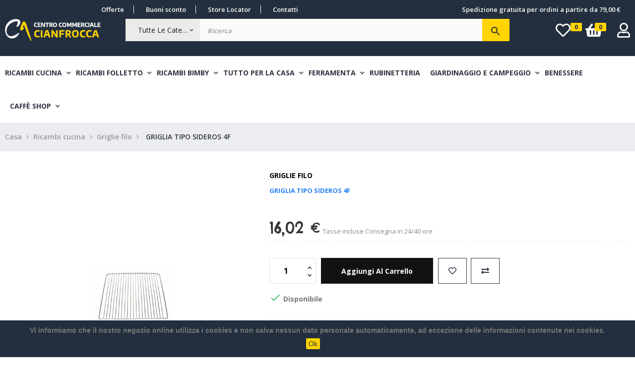

--- FILE ---
content_type: text/html; charset=utf-8
request_url: https://cianfrocca3c.it/griglie-filo/43129-griglia-tipo-sideros-4f.html
body_size: 25527
content:
<!doctype html>
<html lang="it"  class="default" >

  <head>
    
      
  <meta charset="utf-8">


  <meta http-equiv="x-ua-compatible" content="ie=edge">



  <link rel="canonical" href="https://cianfrocca3c.it/griglie-filo/43129-griglia-tipo-sideros-4f.html">

  <title>GRIGLIA TIPO SIDEROS 4F</title>
  <meta name="description" content="">
  <meta name="keywords" content="">
      
                  <link rel="alternate" href="https://cianfrocca3c.it/griglie-filo/43129-griglia-tipo-sideros-4f.html" hreflang="it">
        



  <meta name="viewport" content="width=device-width, initial-scale=1">



  <link rel="icon" type="image/vnd.microsoft.icon" href="/img/favicon.ico?1587478841">
  <link rel="shortcut icon" type="image/x-icon" href="/img/favicon.ico?1587478841">


  

    <link rel="stylesheet" href="https://cianfrocca3c.it/themes/leo_anoa/assets/cache/theme-d3ba18237.css" type="text/css" media="all">



    


  

  <script type="text/javascript">
        var LEO_COOKIE_THEME = "LEO_ANOA_PANEL_CONFIG";
        var add_cart_error = "An error occurred while processing your request. Please try again";
        var ajaxsearch = "1";
        var buttoncompare_title_add = "Confrontare";
        var buttoncompare_title_remove = "Elimina dalla comparazione";
        var buttonwishlist_title_add = "Lista dei desideri";
        var buttonwishlist_title_remove = "Rimuovi dalla wishlist";
        var cancel_rating_txt = "Cancel Rating";
        var comparator_max_item = 3;
        var compared_products = [];
        var disable_review_form_txt = "Non esiste un criterio per rivedere per questo prodotto o questa lingua";
        var enable_dropdown_defaultcart = 1;
        var enable_flycart_effect = 1;
        var enable_notification = 1;
        var height_cart_item = "115";
        var isLogged = false;
        var leo_push = 0;
        var leo_search_url = "https:\/\/cianfrocca3c.it\/module\/leoproductsearch\/productsearch";
        var leo_token = "d82407bba37d870f64dc7fd4baf080c6";
        var leoproductsearch_static_token = "d82407bba37d870f64dc7fd4baf080c6";
        var leoproductsearch_token = "9f79f209245b06df9a7dabb5b6aa4832";
        var lf_is_gen_rtl = false;
        var lps_show_product_img = "1";
        var lps_show_product_price = "1";
        var lql_ajax_url = "https:\/\/cianfrocca3c.it\/module\/leoquicklogin\/leocustomer";
        var lql_is_gen_rtl = false;
        var lql_module_dir = "\/modules\/leoquicklogin\/";
        var lql_myaccount_url = "https:\/\/cianfrocca3c.it\/account";
        var lql_redirect = "";
        var number_cartitem_display = 3;
        var numpro_display = "100";
        var prestashop = {"cart":{"products":[],"totals":{"total":{"type":"total","label":"Totale","amount":0,"value":"0,00\u00a0\u20ac"},"total_including_tax":{"type":"total","label":"Totale (IVA incl.)","amount":0,"value":"0,00\u00a0\u20ac"},"total_excluding_tax":{"type":"total","label":"Totale (IVA escl.)","amount":0,"value":"0,00\u00a0\u20ac"}},"subtotals":{"products":{"type":"products","label":"Totale parziale","amount":0,"value":"0,00\u00a0\u20ac"},"discounts":null,"shipping":{"type":"shipping","label":"Spedizione","amount":0,"value":"Gratis"},"tax":null},"products_count":0,"summary_string":"0 articoli","vouchers":{"allowed":1,"added":[]},"discounts":[],"minimalPurchase":0,"minimalPurchaseRequired":""},"currency":{"name":"Euro","iso_code":"EUR","iso_code_num":"978","sign":"\u20ac"},"customer":{"lastname":null,"firstname":null,"email":null,"birthday":null,"newsletter":null,"newsletter_date_add":null,"optin":null,"website":null,"company":null,"siret":null,"ape":null,"is_logged":false,"gender":{"type":null,"name":null},"addresses":[]},"language":{"name":"Italiano (Italian)","iso_code":"it","locale":"it-IT","language_code":"it","is_rtl":"0","date_format_lite":"d\/m\/Y","date_format_full":"d\/m\/Y H:i:s","id":1},"page":{"title":"","canonical":null,"meta":{"title":"GRIGLIA TIPO SIDEROS 4F","description":"","keywords":"","robots":"index"},"page_name":"product","body_classes":{"lang-it":true,"lang-rtl":false,"country-IT":true,"currency-EUR":true,"layout-full-width":true,"page-product":true,"tax-display-enabled":true,"product-id-43129":true,"product-GRIGLIA TIPO SIDEROS 4F":true,"product-id-category-162":true,"product-id-manufacturer-346":true,"product-id-supplier-0":true,"product-available-for-order":true},"admin_notifications":[]},"shop":{"name":"Cianfrocca 3C","logo":"\/img\/cianfrocca-ricambi-logo-1587478841.jpg","stores_icon":"\/img\/logo_stores.png","favicon":"\/img\/favicon.ico"},"urls":{"base_url":"https:\/\/cianfrocca3c.it\/","current_url":"https:\/\/cianfrocca3c.it\/griglie-filo\/43129-griglia-tipo-sideros-4f.html","shop_domain_url":"https:\/\/cianfrocca3c.it","img_ps_url":"https:\/\/cianfrocca3c.it\/img\/","img_cat_url":"https:\/\/cianfrocca3c.it\/img\/c\/","img_lang_url":"https:\/\/cianfrocca3c.it\/img\/l\/","img_prod_url":"https:\/\/cianfrocca3c.it\/img\/p\/","img_manu_url":"https:\/\/cianfrocca3c.it\/img\/m\/","img_sup_url":"https:\/\/cianfrocca3c.it\/img\/su\/","img_ship_url":"https:\/\/cianfrocca3c.it\/img\/s\/","img_store_url":"https:\/\/cianfrocca3c.it\/img\/st\/","img_col_url":"https:\/\/cianfrocca3c.it\/img\/co\/","img_url":"https:\/\/cianfrocca3c.it\/themes\/leo_anoa\/assets\/img\/","css_url":"https:\/\/cianfrocca3c.it\/themes\/leo_anoa\/assets\/css\/","js_url":"https:\/\/cianfrocca3c.it\/themes\/leo_anoa\/assets\/js\/","pic_url":"https:\/\/cianfrocca3c.it\/upload\/","pages":{"address":"https:\/\/cianfrocca3c.it\/indirizzo","addresses":"https:\/\/cianfrocca3c.it\/indirizzi","authentication":"https:\/\/cianfrocca3c.it\/login","cart":"https:\/\/cianfrocca3c.it\/carrello","category":"https:\/\/cianfrocca3c.it\/index.php?controller=category","cms":"https:\/\/cianfrocca3c.it\/index.php?controller=cms","contact":"https:\/\/cianfrocca3c.it\/contattaci","discount":"https:\/\/cianfrocca3c.it\/buoni-sconto","guest_tracking":"https:\/\/cianfrocca3c.it\/tracciatura-ospite","history":"https:\/\/cianfrocca3c.it\/cronologia-ordini","identity":"https:\/\/cianfrocca3c.it\/dati-personali","index":"https:\/\/cianfrocca3c.it\/","my_account":"https:\/\/cianfrocca3c.it\/account","order_confirmation":"https:\/\/cianfrocca3c.it\/conferma-ordine","order_detail":"https:\/\/cianfrocca3c.it\/index.php?controller=order-detail","order_follow":"https:\/\/cianfrocca3c.it\/segui-ordine","order":"https:\/\/cianfrocca3c.it\/ordine","order_return":"https:\/\/cianfrocca3c.it\/index.php?controller=order-return","order_slip":"https:\/\/cianfrocca3c.it\/buono-ordine","pagenotfound":"https:\/\/cianfrocca3c.it\/pagina-non-trovata","password":"https:\/\/cianfrocca3c.it\/recupero-password","pdf_invoice":"https:\/\/cianfrocca3c.it\/index.php?controller=pdf-invoice","pdf_order_return":"https:\/\/cianfrocca3c.it\/index.php?controller=pdf-order-return","pdf_order_slip":"https:\/\/cianfrocca3c.it\/index.php?controller=pdf-order-slip","prices_drop":"https:\/\/cianfrocca3c.it\/offerte","product":"https:\/\/cianfrocca3c.it\/index.php?controller=product","search":"https:\/\/cianfrocca3c.it\/ricerca","sitemap":"https:\/\/cianfrocca3c.it\/Mappa del sito","stores":"https:\/\/cianfrocca3c.it\/negozi","supplier":"https:\/\/cianfrocca3c.it\/fornitori","register":"https:\/\/cianfrocca3c.it\/login?create_account=1","order_login":"https:\/\/cianfrocca3c.it\/ordine?login=1"},"alternative_langs":{"it":"https:\/\/cianfrocca3c.it\/griglie-filo\/43129-griglia-tipo-sideros-4f.html"},"theme_assets":"\/themes\/leo_anoa\/assets\/","actions":{"logout":"https:\/\/cianfrocca3c.it\/?mylogout="},"no_picture_image":{"bySize":{"small_default":{"url":"https:\/\/cianfrocca3c.it\/img\/p\/it-default-small_default.jpg","width":98,"height":98},"cart_default":{"url":"https:\/\/cianfrocca3c.it\/img\/p\/it-default-cart_default.jpg","width":125,"height":125},"home_default":{"url":"https:\/\/cianfrocca3c.it\/img\/p\/it-default-home_default.jpg","width":250,"height":250},"medium_default":{"url":"https:\/\/cianfrocca3c.it\/img\/p\/it-default-medium_default.jpg","width":452,"height":452},"large_default":{"url":"https:\/\/cianfrocca3c.it\/img\/p\/it-default-large_default.jpg","width":800,"height":800}},"small":{"url":"https:\/\/cianfrocca3c.it\/img\/p\/it-default-small_default.jpg","width":98,"height":98},"medium":{"url":"https:\/\/cianfrocca3c.it\/img\/p\/it-default-home_default.jpg","width":250,"height":250},"large":{"url":"https:\/\/cianfrocca3c.it\/img\/p\/it-default-large_default.jpg","width":800,"height":800},"legend":""}},"configuration":{"display_taxes_label":true,"display_prices_tax_incl":true,"is_catalog":false,"show_prices":true,"opt_in":{"partner":false},"quantity_discount":{"type":"discount","label":"Sconto"},"voucher_enabled":1,"return_enabled":0},"field_required":[],"breadcrumb":{"links":[{"title":"Casa","url":"https:\/\/cianfrocca3c.it\/"},{"title":"Ricambi cucina","url":"https:\/\/cianfrocca3c.it\/197-ricambi-cucina-"},{"title":"Griglie filo","url":"https:\/\/cianfrocca3c.it\/162-griglie-filo"},{"title":"GRIGLIA TIPO SIDEROS 4F","url":"https:\/\/cianfrocca3c.it\/griglie-filo\/43129-griglia-tipo-sideros-4f.html"}],"count":4},"link":{"protocol_link":"https:\/\/","protocol_content":"https:\/\/"},"time":1769093139,"static_token":"d82407bba37d870f64dc7fd4baf080c6","token":"9f79f209245b06df9a7dabb5b6aa4832"};
        var productcompare_add = "Il prodotto \u00e8 stato aggiunto alla lista confronta";
        var productcompare_add_error = "An error occurred while adding. Please try again";
        var productcompare_max_item = "Non \u00e8 possibile aggiungere pi\u00f9 del prodotto 3 al prodotto confrontato";
        var productcompare_remove = "Il prodotto \u00e8 stato rimosso con successo dalla lista confrontare";
        var productcompare_remove_error = "An error occurred while removing. Please try again";
        var productcompare_url = "https:\/\/cianfrocca3c.it\/module\/leofeature\/productscompare";
        var productcompare_viewlistcompare = "Mostra la lista confronta";
        var psemailsubscription_subscription = "https:\/\/cianfrocca3c.it\/module\/ps_emailsubscription\/subscription";
        var psr_icon_color = "#F19D76";
        var review_error = "An error occurred while processing your request. Please try again";
        var show_popup = 1;
        var txt_not_found = "No products found";
        var type_dropdown_defaultcart = "dropdown";
        var type_flycart_effect = "fade";
        var width_cart_item = "265";
        var wishlist_add = "Il prodotto \u00e8 stato aggiunto con successo alla tua lista dei desideri";
        var wishlist_cancel_txt = "Annulla";
        var wishlist_confirm_del_txt = "Elimina l'elemento selezionato?";
        var wishlist_del_default_txt = "Impossibile eliminare lista dei desideri di default";
        var wishlist_email_txt = "E-mail";
        var wishlist_loggin_required = "Devi essere registrato per gestire la vostra lista dei desideri";
        var wishlist_ok_txt = "Ok";
        var wishlist_quantity_required = "\u00c8 necessario inserire una quantit\u00e0";
        var wishlist_remove = "Il prodotto \u00e8 stato rimosso con successo dal lista dei desideri";
        var wishlist_reset_txt = "Reimposta";
        var wishlist_send_txt = "Inviare";
        var wishlist_send_wishlist_txt = "Invia lista dei desideri";
        var wishlist_url = "https:\/\/cianfrocca3c.it\/module\/leofeature\/mywishlist";
        var wishlist_viewwishlist = "Vedi il tuo lista dei desideri";
      </script>
<script type="text/javascript">
	var choosefile_text = "Scegli il file";
	var turnoff_popup_text = "Non mostrare nuovamente questo popup";
	
	var size_item_quickview = 113;
	var style_scroll_quickview = 'vertical';
	
	var size_item_page = 113;
	var style_scroll_page = 'horizontal';
	
	var size_item_quickview_attr = 113;	
	var style_scroll_quickview_attr = 'vertical';
	
	var size_item_popup = 113;
	var style_scroll_popup = 'vertical';
</script>


  <script type="text/javascript">
pcRunDynamicModulesJs = function() {

};</script><script type="text/javascript">
    pcStartsWith = function(str, search) {
        return typeof str === 'string' && str.substr(0, search.length) === search;
    };
    processDynamicModules = function(dyndatas) {
        for (var key in dyndatas) {
            if (key=='js') {
                // Keep spaces arround 'key', some Prestashop removes [key] otherwise (?!)
                $('body').append(dyndatas[ key ]);
            }
            else if (pcStartsWith(key, 'dyn')) {
                // Keep spaces arround 'key', some Prestashop removes [key] otherwise (?!)
                try {
                    $('#'+key).replaceWith(dyndatas[ key ]);
                }
                catch (error) {
                    console.error('A javasript error occured during the "eval" of the refreshed content ' + key + ': ' + error);
                }
            }
        }
        if (typeof pcRunDynamicModulesJs == 'function') {
            pcRunDynamicModulesJs();
        }
    };
</script>
<!-- emarketing start -->


<!-- emarketing end --><script type="text/javascript">
	
	var FancyboxI18nClose = "Vicino";
	var FancyboxI18nNext = "Il prossimo";
	var FancyboxI18nPrev = "Precedente";
	var current_link = "http://cianfrocca3c.it/";		
	var currentURL = window.location;
	currentURL = String(currentURL);
	currentURL = currentURL.replace("https://","").replace("http://","").replace("www.","").replace( /#\w*/, "" );
	current_link = current_link.replace("https://","").replace("http://","").replace("www.","");
	var text_warning_select_txt = "Seleziona una da rimuovere?";
	var text_confirm_remove_txt = "Sei sicuro di voler rimuovere le fila piè di pagina?";
	var close_bt_txt = "Vicino";
	var list_menu = [];
	var list_menu_tmp = {};
	var list_tab = [];
	var isHomeMenu = 0;
	
</script><script>
    
    function setcook() {
        var nazwa = 'cookie_ue';
        var wartosc = '1';
        var expire = new Date();
        expire.setMonth(expire.getMonth() + 12);
        document.cookie = nazwa + "=" + escape(wartosc) + ";path=/;" + ((expire == null) ? "" : ("; expires=" + expire.toGMTString()))
    }

    
        

    
        
        function closeUeNotify() {
                        $('#cookieNotice').animate(
                    {bottom: '-200px'},
                    2500, function () {
                        $('#cookieNotice').hide();
                    });
            setcook();
                    }
    
        
    
</script>
<style>
    
    .closeFontAwesome:before {
        content: "\f00d";
        font-family: "FontAwesome";
        display: inline-block;
        font-size: 23px;
        line-height: 23px;
        color: #FFFFFF;
        padding-right: 15px;
        cursor: pointer;
    }

    .closeButtonNormal {
         display: inline-block; margin:5px; 
        text-align: center;
        padding: 2px 5px;
        border-radius: 2px;
        color: #232F3E;
        background: #FFD200;
        cursor: pointer;
    }

    #cookieNotice p {
        margin: 0px;
        padding: 0px;
    }


    #cookieNoticeContent {
        
                    padding:10px;
                
    }

    
</style>
<div id="cookieNotice" style=" width: 100%; position: fixed; bottom:0px; box-shadow: 0px 0 10px 0 #FFFFFF; background: #232F3E; z-index: 9999; font-size: 14px; line-height: 1.3em; font-family: arial; left: 0px; text-align:center; color:#FFF; opacity: 1 ">
    <div id="cookieNoticeContent" style="position:relative; margin:auto; width:100%; display:block;">
        <table style="width:100%;">
            <tr>
                        <td style="text-align:center;">
                <p><strong>Vi informiamo che il nostro negozio online utilizza i cookies e non salva nessun dato personale automaticamente, ad eccezione delle informazioni contenute nei cookies.</strong></p>
            </td>
                        </tr>
            <tr>
                                    <td style="width:80px; vertical-align:middle; padding-right:20px; text-align:center;">
                                                    <span class="closeButtonNormal" onclick="closeUeNotify()">Ok</span>
                                            </td>
                            </tr>
        </table>
    </div>
</div>
  <script type="text/javascript">
    (window.gaDevIds=window.gaDevIds||[]).push('d6YPbH');
    (function(i,s,o,g,r,a,m){i['GoogleAnalyticsObject']=r;i[r]=i[r]||function(){
      (i[r].q=i[r].q||[]).push(arguments)},i[r].l=1*new Date();a=s.createElement(o),
      m=s.getElementsByTagName(o)[0];a.async=1;a.src=g;m.parentNode.insertBefore(a,m)
    })(window,document,'script','https://www.google-analytics.com/analytics.js','ga');

          ga('create', 'UA-167359084-1', 'auto');
                      ga('send', 'pageview');
        ga('require', 'ec');
  </script>

 <script type="text/javascript">
            
        document.addEventListener('DOMContentLoaded', function() {
            if (typeof GoogleAnalyticEnhancedECommerce !== 'undefined') {
                var MBG = GoogleAnalyticEnhancedECommerce;
                MBG.setCurrency('EUR');
                MBG.add({"id":42496,"name":"commut-ariston-104992","category":"commutatori-termostati","brand":"ariston","variant":"","type":"typical","position":"0","quantity":1,"list":"product","url":"https%3A%2F%2Fcianfrocca3c.it%2Fcommutatori-termostati%2F42496-commut-ariston-104992.html","price":41.25},'',true);MBG.add({"id":44800,"name":"borch-ariston-timer-b-57768","category":"manopole","brand":"ariston","variant":"","type":"typical","position":1,"quantity":1,"list":"product","url":"https%3A%2F%2Fcianfrocca3c.it%2Fmanopole%2F44800-borch-ariston-timer-b-57768.html","price":10.46000000000000085265128291212022304534912109375},'',true);MBG.add({"id":45056,"name":"man-zan020056-marr-d6-moz-mm-9","category":"manopole","brand":"generico","variant":"","type":"typical","position":2,"quantity":1,"list":"product","url":"https%3A%2F%2Fcianfrocca3c.it%2Fmanopole%2F45056-man-zan020056-marr-d6-moz-mm-9.html","price":15.269999999999999573674358543939888477325439453125},'',true);MBG.add({"id":46848,"name":"codolo-d6","category":"portagomma-e-raccordi","brand":"generico","variant":"","type":"typical","position":3,"quantity":1,"list":"product","url":"https%3A%2F%2Fcianfrocca3c.it%2Fportagomma-e-raccordi%2F46848-codolo-d6.html","price":0.330000000000000015543122344752191565930843353271484375},'',true);MBG.add({"id":48640,"name":"supp-tipo-smeg-grande","category":"supporti-bruciatori","brand":"smeg","variant":"","type":"typical","position":4,"quantity":1,"list":"product","url":"https%3A%2F%2Fcianfrocca3c.it%2Fsupporti-bruciatori%2F48640-supp-tipo-smeg-grande.html","price":10.7599999999999997868371792719699442386627197265625},'',true);MBG.add({"id":49664,"name":"coltello-da-macello-acciaio-inox-36-cm-horeca","category":"coltelli","brand":"","variant":"","type":"typical","position":5,"quantity":1,"list":"product","url":"https%3A%2F%2Fcianfrocca3c.it%2Fcoltelli%2F49664-coltello-da-macello-acciaio-inox-36-cm-horeca.html","price":19.5},'',true);MBG.add({"id":49920,"name":"tappo-filtro-lavello-acciaio-inox-universale","category":"rubinetteria","brand":"","variant":"","type":"typical","position":6,"quantity":1,"list":"product","url":"https%3A%2F%2Fcianfrocca3c.it%2Frubinetteria%2F49920-tappofiltro-lavello-acciaio-inox-universale.html","price":4.9900000000000002131628207280300557613372802734375},'',true);MBG.add({"id":1,"name":"blister-profumati-verdi","category":"ricambi-compatibili-folletto-","brand":"","variant":"","type":"typical","position":7,"quantity":1,"list":"product","url":"https%3A%2F%2Fcianfrocca3c.it%2Fricambi-compatibili-folletto-%2F1-blister-profumati-verdi.html","price":2.5},'',true);MBG.addProductClick({"id":42496,"name":"commut-ariston-104992","category":"commutatori-termostati","brand":"ariston","variant":"","type":"typical","position":"0","quantity":1,"list":"product","url":"https%3A%2F%2Fcianfrocca3c.it%2Fcommutatori-termostati%2F42496-commut-ariston-104992.html","price":41.25});MBG.addProductClick({"id":44800,"name":"borch-ariston-timer-b-57768","category":"manopole","brand":"ariston","variant":"","type":"typical","position":1,"quantity":1,"list":"product","url":"https%3A%2F%2Fcianfrocca3c.it%2Fmanopole%2F44800-borch-ariston-timer-b-57768.html","price":10.46000000000000085265128291212022304534912109375});MBG.addProductClick({"id":45056,"name":"man-zan020056-marr-d6-moz-mm-9","category":"manopole","brand":"generico","variant":"","type":"typical","position":2,"quantity":1,"list":"product","url":"https%3A%2F%2Fcianfrocca3c.it%2Fmanopole%2F45056-man-zan020056-marr-d6-moz-mm-9.html","price":15.269999999999999573674358543939888477325439453125});MBG.addProductClick({"id":46848,"name":"codolo-d6","category":"portagomma-e-raccordi","brand":"generico","variant":"","type":"typical","position":3,"quantity":1,"list":"product","url":"https%3A%2F%2Fcianfrocca3c.it%2Fportagomma-e-raccordi%2F46848-codolo-d6.html","price":0.330000000000000015543122344752191565930843353271484375});MBG.addProductClick({"id":48640,"name":"supp-tipo-smeg-grande","category":"supporti-bruciatori","brand":"smeg","variant":"","type":"typical","position":4,"quantity":1,"list":"product","url":"https%3A%2F%2Fcianfrocca3c.it%2Fsupporti-bruciatori%2F48640-supp-tipo-smeg-grande.html","price":10.7599999999999997868371792719699442386627197265625});MBG.addProductClick({"id":49664,"name":"coltello-da-macello-acciaio-inox-36-cm-horeca","category":"coltelli","brand":"","variant":"","type":"typical","position":5,"quantity":1,"list":"product","url":"https%3A%2F%2Fcianfrocca3c.it%2Fcoltelli%2F49664-coltello-da-macello-acciaio-inox-36-cm-horeca.html","price":19.5});MBG.addProductClick({"id":49920,"name":"tappo-filtro-lavello-acciaio-inox-universale","category":"rubinetteria","brand":"","variant":"","type":"typical","position":6,"quantity":1,"list":"product","url":"https%3A%2F%2Fcianfrocca3c.it%2Frubinetteria%2F49920-tappofiltro-lavello-acciaio-inox-universale.html","price":4.9900000000000002131628207280300557613372802734375});MBG.addProductClick({"id":1,"name":"blister-profumati-verdi","category":"ricambi-compatibili-folletto-","brand":"","variant":"","type":"typical","position":7,"quantity":1,"list":"product","url":"https%3A%2F%2Fcianfrocca3c.it%2Fricambi-compatibili-folletto-%2F1-blister-profumati-verdi.html","price":2.5});
            }
        });
        
    </script>
<!-- @file modules\appagebuilder\views\templates\hook\header -->

<script>
    /**
     * List functions will run when document.ready()
     */
    var ap_list_functions = [];
    /**
     * List functions will run when window.load()
     */
    var ap_list_functions_loaded = [];

    /**
     * List functions will run when document.ready() for theme
     */
    
    var products_list_functions = [];
</script>


<script type='text/javascript'>
    var leoOption = {
        category_qty:0,
        product_list_image:0,
        product_one_img:1,
        productCdown: 1,
        productColor: 0,
        homeWidth: 250,
        homeheight: 250,
	}

    ap_list_functions.push(function(){
        if (typeof $.LeoCustomAjax !== "undefined" && $.isFunction($.LeoCustomAjax)) {
            var leoCustomAjax = new $.LeoCustomAjax();
            leoCustomAjax.processAjax();
        }
    });
</script>





    
  <meta property="og:type" content="product">
  <meta property="og:url" content="https://cianfrocca3c.it/griglie-filo/43129-griglia-tipo-sideros-4f.html">
  <meta property="og:title" content="GRIGLIA TIPO SIDEROS 4F">
  <meta property="og:site_name" content="Cianfrocca 3C">
  <meta property="og:description" content="">
  <meta property="og:image" content="https://cianfrocca3c.it/1567-large_default/griglia-tipo-sideros-4f.jpg">
      <meta property="product:pretax_price:amount" content="16.016393">
    <meta property="product:pretax_price:currency" content="EUR">
    <meta property="product:price:amount" content="16.02">
    <meta property="product:price:currency" content="EUR">
    
  </head>

  <body id="product" class="lang-it country-it currency-eur layout-full-width page-product tax-display-enabled product-id-43129 product-griglia-tipo-sideros-4f product-id-category-162 product-id-manufacturer-346 product-id-supplier-0 product-available-for-order fullwidth keep-header">

    
          
    <script>
        window.fbAsyncInit = function() {
            FB.init({
                appId      : '836049243431668',
                cookie     : true,  // enable cookies to allow the server to access 
                xfbml      : true,  // parse social plugins on this page
                version    : 'v2.9', // use graph api version 2.8
                scope: 'email, user_birthday',
            });
        };

        // Load the SDK asynchronously
        (function(d, s, id) {
            var js, fjs = d.getElementsByTagName(s)[0];
            if (d.getElementById(id)) return;
            js = d.createElement(s); js.id = id;
            js.src = "//connect.facebook.net/it_IT/sdk.js";
            fjs.parentNode.insertBefore(js, fjs);
        }(document, 'script', 'facebook-jssdk'));
    </script>
    
<script>
var google_client_id= "1038085221664-a11l6ld3cq8b3qcbejud1bsp8gsf5m0j.apps.googleusercontent.com";

</script>
<script src="https://apis.google.com/js/api:client.js"></script>

    

    <main id="page">
      
              
      <header id="header">
        <div class="header-container">
          
            
  <div class="header-banner">
          <div class="container">
              <div class="inner"></div>
          </div>
        </div>



  <nav class="header-nav">
    <div class="topnav">
              <div class="inner"></div>
          </div>
    <div class="bottomnav">
              <div class="inner"><!-- @file modules\appagebuilder\views\templates\hook\ApRow -->
    <div id="form_3097444548188904"        class="row content-header block-link-header ApRow  has-bg bg-fullwidth"
                            style=""        data-bg_data=" #232f3e no-repeat"        >
                                            <!-- @file modules\appagebuilder\views\templates\hook\ApColumn -->
<div    class="col-xl-6 col-lg-6 col-md-6 col-sm-8 col-xs-12 col-sp-12 bot-nav-left ApColumn "
	    >
                    <!-- @file modules\appagebuilder\views\templates\hook\ApBlockLink -->
            <div class="block ApLink block-left ApBlockLink">
                        
                            <ul>
                                                            <li><a href="https://cianfrocca3c.it/offerte" target="_self">Offerte</a></li>
                                                                                <li><a href="https://cianfrocca3c.it/offerte" target="_self">Buoni sconto</a></li>
                                                                                <li><a href="https://cianfrocca3c.it/contattaci" target="_self">Store Locator</a></li>
                                                                                <li><a href="https://cianfrocca3c.it/contattaci" target="_self">Contatti</a></li>
                                                    </ul>
                    </div>
    
    </div><!-- @file modules\appagebuilder\views\templates\hook\ApColumn -->
<div    class="col-xl-6 col-lg-6 col-md-6 col-sm-4 col-xs-12 col-sp-12 bot-nav-night ApColumn "
	    >
                    <!-- @file modules\appagebuilder\views\templates\hook\ApBlockLink -->
            <div class="block ApLink block-right hidden-md-down ApBlockLink">
                        
                            <ul>
                                                            <li><a href="#" target="_self">Spedizione gratuita per ordini a partire da 79,00 €</a></li>
                                                    </ul>
                    </div>
    <!-- @file modules\appagebuilder\views\templates\hook\ApModule -->
<!-- @file modules\appagebuilder\views\templates\hook\ApModule -->

    </div>            </div>
    </div>
          </div>
  </nav>



  <div class="header-top">
          <div class="inner"><!-- @file modules\appagebuilder\views\templates\hook\ApRow -->
    <div id="form_8490461998588360"        class="row  box-serch-module top content-header ApRow  has-bg bg-fullwidth"
                            style=""        data-bg_data=" #232f3e no-repeat"        >
                                            <!-- @file modules\appagebuilder\views\templates\hook\ApColumn -->
<div    class="col-xl-2 col-lg-2 col-md-2 col-sm-3 col-xs-12 col-sp-12 logo-left ApColumn "
	    >
                    <!-- @file modules\appagebuilder\views\templates\hook\ApGenCode -->

	<div class="header_logo"><a href="https://cianfrocca3c.it/">            <img class="logo img-fluid" src="/img/cianfrocca-ricambi-logo-1587478841.jpg" alt="Cianfrocca 3C logo">          </a></div>

    </div><!-- @file modules\appagebuilder\views\templates\hook\ApColumn -->
<div    class="col-xl-8 col-lg-8 col-md-8 col-sm-6 col-xs-12 col-sp-12 search-center ApColumn "
	    >
                    <!-- @file modules\appagebuilder\views\templates\hook\ApModule -->


<!-- Block search module -->
<div id="leo_search_block_top" class="block exclusive search-by-category">
	<h4 class="title_block">Ricerca</h4>
	<form method="get" action="https://cianfrocca3c.it/index.php?controller=productsearch" id="leosearchtopbox">
		<input type="hidden" name="fc" value="module" />
		<input type="hidden" name="module" value="leoproductsearch" />
		<input type="hidden" name="controller" value="productsearch" />
                <input type="hidden" name="leoproductsearch_static_token" value="d82407bba37d870f64dc7fd4baf080c6"/>
		    	<label>Prodotti della ricerca:</label>
		<div class="block_content clearfix leoproductsearch-content">		
			<div class="list-cate-wrapper">
				<input id="leosearchtop-cate-id" name="cate" value="" type="hidden">
				<a href="javascript:void(0)" id="dropdownListCateTop" class="select-title" rel="nofollow" data-toggle="dropdown" aria-haspopup="true" aria-expanded="false">
					<span>Tutte le categorie</span>
					<i class="material-icons pull-xs-right">keyboard_arrow_down</i>
				</a>
				<div class="list-cate dropdown-menu" aria-labelledby="dropdownListCateTop">
					<a href="#" data-cate-id="" data-cate-name="Tutte le categorie" class="cate-item active" >Tutte le categorie</a>				
					<a href="#" data-cate-id="2" data-cate-name="Home" class="cate-item cate-level-1" >Home</a>
					
  <a href="#" data-cate-id="197" data-cate-name="Ricambi cucina" class="cate-item cate-level-2" >--Ricambi cucina</a>
  <a href="#" data-cate-id="195" data-cate-name="Accessori" class="cate-item cate-level-3" >---Accessori</a>
  <a href="#" data-cate-id="142" data-cate-name="Accessori ferri" class="cate-item cate-level-3" >---Accessori ferri</a>
  <a href="#" data-cate-id="143" data-cate-name="Accessori saldatori" class="cate-item cate-level-3" >---Accessori saldatori</a>
  <a href="#" data-cate-id="145" data-cate-name="Bruciatori e spartifiamma" class="cate-item cate-level-3" >---Bruciatori e spartifiamma</a>
  <a href="#" data-cate-id="188" data-cate-name="Bruciatori forati" class="cate-item cate-level-3" >---Bruciatori forati</a>
  <a href="#" data-cate-id="146" data-cate-name="Bruciatore forno" class="cate-item cate-level-3" >---Bruciatore forno</a>
  <a href="#" data-cate-id="147" data-cate-name="Campeggio" class="cate-item cate-level-3" >---Campeggio</a>
  <a href="#" data-cate-id="148" data-cate-name="Candelette" class="cate-item cate-level-3" >---Candelette</a>
  <a href="#" data-cate-id="150" data-cate-name="Cerniere forno" class="cate-item cate-level-3" >---Cerniere forno</a>
  <a href="#" data-cate-id="151" data-cate-name="Commutatori - termostati" class="cate-item cate-level-3" >---Commutatori - termostati</a>
  <a href="#" data-cate-id="154" data-cate-name="Contaminuti" class="cate-item cate-level-3" >---Contaminuti</a>
  <a href="#" data-cate-id="155" data-cate-name="Filtri cappe" class="cate-item cate-level-3" >---Filtri cappe</a>
  <a href="#" data-cate-id="157" data-cate-name="Fornelloni" class="cate-item cate-level-3" >---Fornelloni</a>
  <a href="#" data-cate-id="159" data-cate-name="Cerchi ghisa cucine a legna" class="cate-item cate-level-3" >---Cerchi ghisa cucine a legna</a>
  <a href="#" data-cate-id="161" data-cate-name="Gommini griglie" class="cate-item cate-level-3" >---Gommini griglie</a>
  <a href="#" data-cate-id="162" data-cate-name="Griglie filo" class="cate-item cate-level-3" >---Griglie filo</a>
  <a href="#" data-cate-id="163" data-cate-name="Griglie ghisa e piattina" class="cate-item cate-level-3" >---Griglie ghisa e piattina</a>
  <a href="#" data-cate-id="164" data-cate-name="Guarnizioni forno" class="cate-item cate-level-3" >---Guarnizioni forno</a>
  <a href="#" data-cate-id="165" data-cate-name="Iniettori - gigler" class="cate-item cate-level-3" >---Iniettori - gigler</a>
  <a href="#" data-cate-id="167" data-cate-name="Interrutori" class="cate-item cate-level-3" >---Interrutori</a>
  <a href="#" data-cate-id="168" data-cate-name="Lampade forno" class="cate-item cate-level-3" >---Lampade forno</a>
  <a href="#" data-cate-id="169" data-cate-name="Leccarde - fondi forno" class="cate-item cate-level-3" >---Leccarde - fondi forno</a>
  <a href="#" data-cate-id="170" data-cate-name="Prodotti per la pulizia" class="cate-item cate-level-3" >---Prodotti per la pulizia</a>
  <a href="#" data-cate-id="171" data-cate-name="Maniglie forno" class="cate-item cate-level-3" >---Maniglie forno</a>
  <a href="#" data-cate-id="172" data-cate-name="Manopole" class="cate-item cate-level-3" >---Manopole</a>
  <a href="#" data-cate-id="173" data-cate-name="Motori cappe" class="cate-item cate-level-3" >---Motori cappe</a>
  <a href="#" data-cate-id="174" data-cate-name="Motori cappe - forno" class="cate-item cate-level-3" >---Motori cappe - forno</a>
  <a href="#" data-cate-id="176" data-cate-name="Plafoniere cappe" class="cate-item cate-level-3" >---Plafoniere cappe</a>
  <a href="#" data-cate-id="152" data-cate-name="Piastre elettriche" class="cate-item cate-level-3" >---Piastre elettriche</a>
  <a href="#" data-cate-id="177" data-cate-name="Porta lampade" class="cate-item cate-level-3" >---Porta lampade</a>
  <a href="#" data-cate-id="178" data-cate-name="Portagomma e raccordi" class="cate-item cate-level-3" >---Portagomma e raccordi</a>
  <a href="#" data-cate-id="179" data-cate-name="Regolatori gas" class="cate-item cate-level-3" >---Regolatori gas</a>
  <a href="#" data-cate-id="180" data-cate-name="Resistenze" class="cate-item cate-level-3" >---Resistenze</a>
  <a href="#" data-cate-id="182" data-cate-name="Ricambi pentole a pressione" class="cate-item cate-level-3" >---Ricambi pentole a pressione</a>
  <a href="#" data-cate-id="184" data-cate-name="Riduzioni" class="cate-item cate-level-3" >---Riduzioni</a>
  <a href="#" data-cate-id="186" data-cate-name="Rubinetti cucine" class="cate-item cate-level-3" >---Rubinetti cucine</a>
  <a href="#" data-cate-id="185" data-cate-name="Rubinetti gas" class="cate-item cate-level-3" >---Rubinetti gas</a>
  <a href="#" data-cate-id="190" data-cate-name="Supporti bruciatori" class="cate-item cate-level-3" >---Supporti bruciatori</a>
  <a href="#" data-cate-id="191" data-cate-name="Termocoppie" class="cate-item cate-level-3" >---Termocoppie</a>
  <a href="#" data-cate-id="192" data-cate-name="Termostati forno" class="cate-item cate-level-3" >---Termostati forno</a>
  <a href="#" data-cate-id="193" data-cate-name="Termostati forno gas" class="cate-item cate-level-3" >---Termostati forno gas</a>
  <a href="#" data-cate-id="194" data-cate-name="Treni scintilla" class="cate-item cate-level-3" >---Treni scintilla</a>
  <a href="#" data-cate-id="196" data-cate-name="Vetri forno / coperchi" class="cate-item cate-level-3" >---Vetri forno / coperchi</a>
  <a href="#" data-cate-id="216" data-cate-name="Fiamma pilota" class="cate-item cate-level-3" >---Fiamma pilota</a>
  <a href="#" data-cate-id="286" data-cate-name="Kit completo ricambi cucine" class="cate-item cate-level-3" >---Kit completo ricambi cucine</a>
  <a href="#" data-cate-id="138" data-cate-name="Ricambi compatibili folletto" class="cate-item cate-level-2" >--Ricambi compatibili folletto</a>
  <a href="#" data-cate-id="122" data-cate-name="Ricambi Vk 117" class="cate-item cate-level-3" >---Ricambi Vk 117</a>
  <a href="#" data-cate-id="123" data-cate-name="Ricambi Vk 120" class="cate-item cate-level-3" >---Ricambi Vk 120</a>
  <a href="#" data-cate-id="124" data-cate-name="Ricambi VK 121" class="cate-item cate-level-3" >---Ricambi VK 121</a>
  <a href="#" data-cate-id="125" data-cate-name="Ricambi VK 122" class="cate-item cate-level-3" >---Ricambi VK 122</a>
  <a href="#" data-cate-id="126" data-cate-name="RicambiVK 130/131" class="cate-item cate-level-3" >---RicambiVK 130/131</a>
  <a href="#" data-cate-id="128" data-cate-name="Ricambi VK 135/136" class="cate-item cate-level-3" >---Ricambi VK 135/136</a>
  <a href="#" data-cate-id="130" data-cate-name="RicambiI VK 140/150" class="cate-item cate-level-3" >---RicambiI VK 140/150</a>
  <a href="#" data-cate-id="132" data-cate-name="Batti tappeto" class="cate-item cate-level-3" >---Batti tappeto</a>
  <a href="#" data-cate-id="133" data-cate-name="Llucidatrice" class="cate-item cate-level-3" >---Llucidatrice</a>
  <a href="#" data-cate-id="199" data-cate-name="Ricambi VK 200/200s" class="cate-item cate-level-3" >---Ricambi VK 200/200s</a>
  <a href="#" data-cate-id="135" data-cate-name="Folletto rigenerato" class="cate-item cate-level-3" >---Folletto rigenerato</a>
  <a href="#" data-cate-id="139" data-cate-name="Ricambi originali folletto" class="cate-item cate-level-2" >--Ricambi originali folletto</a>
  <a href="#" data-cate-id="200" data-cate-name="Pulilava SP 520 - SP 530 - SP 600" class="cate-item cate-level-3" >---Pulilava SP 520 - SP 530 - SP 600</a>
  <a href="#" data-cate-id="202" data-cate-name="Ricambi  VK 120 -121 - 122" class="cate-item cate-level-3" >---Ricambi  VK 120 -121 - 122</a>
  <a href="#" data-cate-id="205" data-cate-name="Ricambi VK 130/ VK 131" class="cate-item cate-level-3" >---Ricambi VK 130/ VK 131</a>
  <a href="#" data-cate-id="206" data-cate-name="Ricambi VK 135/VK136" class="cate-item cate-level-3" >---Ricambi VK 135/VK136</a>
  <a href="#" data-cate-id="207" data-cate-name="RICAMBI VK 140/ VK 150" class="cate-item cate-level-3" >---RICAMBI VK 140/ VK 150</a>
  <a href="#" data-cate-id="208" data-cate-name="RICAMBI VK 200/ VK 200s" class="cate-item cate-level-3" >---RICAMBI VK 200/ VK 200s</a>
  <a href="#" data-cate-id="209" data-cate-name="Battitappeto" class="cate-item cate-level-3" >---Battitappeto</a>
  <a href="#" data-cate-id="210" data-cate-name="Picchio" class="cate-item cate-level-3" >---Picchio</a>
  <a href="#" data-cate-id="215" data-cate-name="Lavavetro" class="cate-item cate-level-3" >---Lavavetro</a>
  <a href="#" data-cate-id="244" data-cate-name="Robot Vr 100 - Vr 200 - Vr 300" class="cate-item cate-level-3" >---Robot Vr 100 - Vr 200 - Vr 300</a>
  <a href="#" data-cate-id="245" data-cate-name="Aspirabriciole VC100" class="cate-item cate-level-3" >---Aspirabriciole VC100</a>
  <a href="#" data-cate-id="295" data-cate-name="Ricambi Fp100" class="cate-item cate-level-3" >---Ricambi Fp100</a>
  <a href="#" data-cate-id="140" data-cate-name="Ricambi originali bimby" class="cate-item cate-level-2" >--Ricambi originali bimby</a>
  <a href="#" data-cate-id="212" data-cate-name="Ricambi TM 21" class="cate-item cate-level-3" >---Ricambi TM 21</a>
  <a href="#" data-cate-id="213" data-cate-name="Ricambi TM 31" class="cate-item cate-level-3" >---Ricambi TM 31</a>
  <a href="#" data-cate-id="214" data-cate-name="Ricambi TM 5" class="cate-item cate-level-3" >---Ricambi TM 5</a>
  <a href="#" data-cate-id="290" data-cate-name="Ricambi TM 6" class="cate-item cate-level-3" >---Ricambi TM 6</a>
  <a href="#" data-cate-id="198" data-cate-name="Introvabili" class="cate-item cate-level-2" >--Introvabili</a>
  <a href="#" data-cate-id="217" data-cate-name="Casalinghi" class="cate-item cate-level-2" >--Casalinghi</a>
  <a href="#" data-cate-id="247" data-cate-name="Grattugie" class="cate-item cate-level-3" >---Grattugie</a>
  <a href="#" data-cate-id="248" data-cate-name="Pinze e Fruste" class="cate-item cate-level-3" >---Pinze e Fruste</a>
  <a href="#" data-cate-id="256" data-cate-name="Apriscatole" class="cate-item cate-level-3" >---Apriscatole</a>
  <a href="#" data-cate-id="258" data-cate-name="Utensili cucina" class="cate-item cate-level-3" >---Utensili cucina</a>
  <a href="#" data-cate-id="260" data-cate-name="Pelatutto - Pelapatate" class="cate-item cate-level-3" >---Pelatutto - Pelapatate</a>
  <a href="#" data-cate-id="251" data-cate-name="Tritatutto - Affetta-Verdure" class="cate-item cate-level-3" >---Tritatutto - Affetta-Verdure</a>
  <a href="#" data-cate-id="269" data-cate-name="Cucina" class="cate-item cate-level-3" >---Cucina</a>
  <a href="#" data-cate-id="249" data-cate-name="Riduzioni Gas" class="cate-item cate-level-4" >----Riduzioni Gas</a>
  <a href="#" data-cate-id="270" data-cate-name="Filtri Cappe cucina" class="cate-item cate-level-4" >----Filtri Cappe cucina</a>
  <a href="#" data-cate-id="271" data-cate-name="Spargi-fiamma cucina" class="cate-item cate-level-4" >----Spargi-fiamma cucina</a>
  <a href="#" data-cate-id="272" data-cate-name="Accendigas" class="cate-item cate-level-4" >----Accendigas</a>
  <a href="#" data-cate-id="273" data-cate-name="Timer cucina" class="cate-item cate-level-4" >----Timer cucina</a>
  <a href="#" data-cate-id="294" data-cate-name="Ricambi micronde" class="cate-item cate-level-4" >----Ricambi micronde</a>
  <a href="#" data-cate-id="267" data-cate-name="Coltelleria" class="cate-item cate-level-3" >---Coltelleria</a>
  <a href="#" data-cate-id="218" data-cate-name="Forbici" class="cate-item cate-level-4" >----Forbici</a>
  <a href="#" data-cate-id="219" data-cate-name="Posate" class="cate-item cate-level-4" >----Posate</a>
  <a href="#" data-cate-id="238" data-cate-name="Coltelli" class="cate-item cate-level-4" >----Coltelli</a>
  <a href="#" data-cate-id="253" data-cate-name="Mannaia" class="cate-item cate-level-4" >----Mannaia</a>
  <a href="#" data-cate-id="255" data-cate-name="Trinciapollo" class="cate-item cate-level-4" >----Trinciapollo</a>
  <a href="#" data-cate-id="223" data-cate-name="Pulizia casa" class="cate-item cate-level-2" >--Pulizia casa</a>
  <a href="#" data-cate-id="224" data-cate-name="Giardinaggio e Campeggio" class="cate-item cate-level-2" >--Giardinaggio e Campeggio</a>
  <a href="#" data-cate-id="274" data-cate-name="Forbici pota" class="cate-item cate-level-3" >---Forbici pota</a>
  <a href="#" data-cate-id="275" data-cate-name="Seghe - Segacci" class="cate-item cate-level-3" >---Seghe - Segacci</a>
  <a href="#" data-cate-id="276" data-cate-name="Taglia-Siepi - Forbicioni" class="cate-item cate-level-3" >---Taglia-Siepi - Forbicioni</a>
  <a href="#" data-cate-id="277" data-cate-name="Tubi e Raccordi - Irrigazione" class="cate-item cate-level-3" >---Tubi e Raccordi - Irrigazione</a>
  <a href="#" data-cate-id="280" data-cate-name="Utensili per Giardino" class="cate-item cate-level-3" >---Utensili per Giardino</a>
  <a href="#" data-cate-id="283" data-cate-name="Utensilerie Varie" class="cate-item cate-level-3" >---Utensilerie Varie</a>
  <a href="#" data-cate-id="232" data-cate-name="Salute / Benessere" class="cate-item cate-level-2" >--Salute / Benessere</a>
  <a href="#" data-cate-id="233" data-cate-name="Ferramenta" class="cate-item cate-level-2" >--Ferramenta</a>
  <a href="#" data-cate-id="220" data-cate-name="Illuminazione" class="cate-item cate-level-3" >---Illuminazione</a>
  <a href="#" data-cate-id="221" data-cate-name="Lampade a basso consumo" class="cate-item cate-level-4" >----Lampade a basso consumo</a>
  <a href="#" data-cate-id="222" data-cate-name="Lampade led" class="cate-item cate-level-4" >----Lampade led</a>
  <a href="#" data-cate-id="239" data-cate-name="Attacco E14" class="cate-item cate-level-5" >-----Attacco E14</a>
  <a href="#" data-cate-id="240" data-cate-name="Attacco E27" class="cate-item cate-level-5" >-----Attacco E27</a>
  <a href="#" data-cate-id="227" data-cate-name="Lampade emergenza" class="cate-item cate-level-4" >----Lampade emergenza</a>
  <a href="#" data-cate-id="230" data-cate-name="Torce - fari - faretti" class="cate-item cate-level-4" >----Torce - fari - faretti</a>
  <a href="#" data-cate-id="243" data-cate-name="Punto luce notturna" class="cate-item cate-level-4" >----Punto luce notturna</a>
  <a href="#" data-cate-id="289" data-cate-name="Porta lampade e riduttori" class="cate-item cate-level-4" >----Porta lampade e riduttori</a>
  <a href="#" data-cate-id="231" data-cate-name="Rubinetteria" class="cate-item cate-level-3" >---Rubinetteria</a>
  <a href="#" data-cate-id="284" data-cate-name="Fai da te" class="cate-item cate-level-3" >---Fai da te</a>
  <a href="#" data-cate-id="287" data-cate-name="Materiale elettrico" class="cate-item cate-level-3" >---Materiale elettrico</a>
  <a href="#" data-cate-id="225" data-cate-name="Spine prese" class="cate-item cate-level-4" >----Spine prese</a>
  <a href="#" data-cate-id="226" data-cate-name="Spine e prese industriali" class="cate-item cate-level-4" >----Spine e prese industriali</a>
  <a href="#" data-cate-id="228" data-cate-name="Ciabatte e prolunghe" class="cate-item cate-level-4" >----Ciabatte e prolunghe</a>
  <a href="#" data-cate-id="229" data-cate-name="Batterie" class="cate-item cate-level-4" >----Batterie</a>
  <a href="#" data-cate-id="234" data-cate-name="Caffè shop" class="cate-item cate-level-2" >--Caffè shop</a>
  <a href="#" data-cate-id="235" data-cate-name="Moke" class="cate-item cate-level-3" >---Moke</a>
  <a href="#" data-cate-id="236" data-cate-name="Ricambi moke" class="cate-item cate-level-3" >---Ricambi moke</a>
  <a href="#" data-cate-id="237" data-cate-name="Cialde" class="cate-item cate-level-3" >---Cialde</a>
  <a href="#" data-cate-id="292" data-cate-name="Campeggio" class="cate-item cate-level-2" >--Campeggio</a>
  <a href="#" data-cate-id="278" data-cate-name="Accessori Barbecue" class="cate-item cate-level-3" >---Accessori Barbecue</a>
  <a href="#" data-cate-id="279" data-cate-name="Coltellini Tascabili" class="cate-item cate-level-3" >---Coltellini Tascabili</a>
  <a href="#" data-cate-id="281" data-cate-name="Fornelloni - Bombole Campeggio" class="cate-item cate-level-3" >---Fornelloni - Bombole Campeggio</a>
  <a href="#" data-cate-id="282" data-cate-name="Cucine da Campeggio" class="cate-item cate-level-3" >---Cucine da Campeggio</a>
  <a href="#" data-cate-id="293" data-cate-name="Kit risparmio Folletto" class="cate-item cate-level-2" >--Kit risparmio Folletto</a>
  
				</div>
			</div>
			<div class="leoproductsearch-result">
				<div class="leoproductsearch-loading cssload-speeding-wheel"></div>
				<input class="search_query form-control grey" type="text" id="leo_search_query_top" name="search_query" value="" placeholder="Ricerca"/>
			</div>
			<button type="submit" id="leo_search_top_button" class="btn btn-default button button-small"><span><i class="material-icons search">search</i></span></button> 
		</div>
	</form>
</div>
<script type="text/javascript">
	var blocksearch_type = 'top';
</script>
<!-- /Block search module -->

    </div><!-- @file modules\appagebuilder\views\templates\hook\ApColumn -->
<div    class="col-xl-2 col-lg-2 col-md-2 col-sm-3 col-xs-12 col-sp-12 module-right ApColumn "
	    >
                    <!-- @file modules\appagebuilder\views\templates\hook\ApGenCode -->

	     <a        class="ap-btn-wishlist ap-wishlist"        href="//cianfrocca3c.it/module/leofeature/mywishlist"        title=""        rel="nofollow"      >        <i class="icon-module far fa-heart heatt"></i>        <span class="name-wishlist"></span>        <span class="ap-total-wishlist ap-total count"></span>      </a>  
<!-- @file modules\appagebuilder\views\templates\hook\ApModule -->
<div id="_desktop_cart">
  <div class="blockcart cart-preview inactive" data-refresh-url="//cianfrocca3c.it/module/ps_shoppingcart/ajax">
    <div class="header">
              <i class="fas fa-shopping-basket icon-module"></i>
        <span class="hidden-sm-down"></span>
        <span class="cart-products-count count">0</span>
          </div>
  </div>
</div>
<!-- @file modules\appagebuilder\views\templates\hook\ApQuicklogin.tpl -->
<div class="ApQuicklogin">
			                  <a href="javascript:void(0)" class="leo-quicklogin" data-enable-sociallogin="enable" data-type="popup" data-layout="login" title="Accesso veloce" rel="nofollow">
          <i class="far fa-user icon-module"></i> 
        </a>
      	</div>

    </div>            </div>
    <!-- @file modules\appagebuilder\views\templates\hook\ApRow -->
    <div id="form_5755778506131887"        class="row  top-bottom content-header ApRow  has-bg bg-fullwidth"
                            style=""        data-bg_data=" #fff no-repeat"        >
                                            <!-- @file modules\appagebuilder\views\templates\hook\ApColumn -->
<div    class="col-xl-10 col-lg-6 col-md-1 col-sm-2 col-xs-2-4 col-sp-2-4 menu-center ApColumn "
	    >
                    <!-- @file modules\appagebuilder\views\templates\hook\ApSlideShow -->
<div id="memgamenu-form_8785287529141772" class="ApMegamenu">
			    
                <nav data-megamenu-id="8785287529141772" class="leo-megamenu cavas_menu navbar navbar-default disable-canvas " role="navigation">
                            <!-- Brand and toggle get grouped for better mobile display -->
                            <div class="navbar-header">
                                    <button type="button" class="navbar-toggler hidden-lg-up" data-toggle="collapse" data-target=".megamenu-off-canvas-8785287529141772">
                                            <span class="sr-only">navigazione Toggle</span>
                                            &#9776;
                                            <!--
                                            <span class="icon-bar"></span>
                                            <span class="icon-bar"></span>
                                            <span class="icon-bar"></span>
                                            -->
                                    </button>
                            </div>
                            <!-- Collect the nav links, forms, and other content for toggling -->
                                                        <div class="leo-top-menu collapse navbar-toggleable-md megamenu-off-canvas megamenu-off-canvas-8785287529141772"><ul class="nav navbar-nav megamenu horizontal"><li data-menu-type="category" class="nav-item parent ricambi-cucina dropdown aligned-fullwidth  " >
    <a class="nav-link dropdown-toggle has-category" data-toggle="dropdown" href="https://cianfrocca3c.it/197-ricambi-cucina-" target="_self">

                    
                    <span class="menu-title">Ricambi cucina</span>
                                        
            </a>
        <b class="caret"></b>
            <div class="dropdown-sub dropdown-menu" style="width:1170px">
            <div class="dropdown-menu-inner">
                                    <div class="row">
                                                    <div class="mega-col col-md-12" >
                                <div class="mega-col-inner">
                                    <div class="leo-widget" data-id_widget="1586865232">
    <div class="widget-subcategories">
                <div class="widget-inner">
                            <div class="menu-title">
                    <a href="https://cianfrocca3c.it/197-ricambi-cucina-" title="Ricambi cucina" class="img">
                            Ricambi cucina 
                    </a>
                </div>
                <ul>
                                    <li class="clearfix">
                        <a href="https://cianfrocca3c.it/195-accessori" title="Accessori" class="img">
                                Accessori 
                        </a>
                    </li>
                                    <li class="clearfix">
                        <a href="https://cianfrocca3c.it/142-accessori-ferri" title="Accessori ferri" class="img">
                                Accessori ferri 
                        </a>
                    </li>
                                    <li class="clearfix">
                        <a href="https://cianfrocca3c.it/143-accessori-saldatori-" title="Accessori saldatori" class="img">
                                Accessori saldatori 
                        </a>
                    </li>
                                    <li class="clearfix">
                        <a href="https://cianfrocca3c.it/145-bruciatori-e-spartifiamma" title="Bruciatori e spartifiamma" class="img">
                                Bruciatori e spartifiamma 
                        </a>
                    </li>
                                    <li class="clearfix">
                        <a href="https://cianfrocca3c.it/188-bruciatori-forati" title="Bruciatori forati" class="img">
                                Bruciatori forati 
                        </a>
                    </li>
                                    <li class="clearfix">
                        <a href="https://cianfrocca3c.it/146-bruciatore-forno" title="Bruciatore forno" class="img">
                                Bruciatore forno 
                        </a>
                    </li>
                                    <li class="clearfix">
                        <a href="https://cianfrocca3c.it/147-campeggio" title="Campeggio" class="img">
                                Campeggio 
                        </a>
                    </li>
                                    <li class="clearfix">
                        <a href="https://cianfrocca3c.it/148-candelette" title="Candelette" class="img">
                                Candelette 
                        </a>
                    </li>
                                    <li class="clearfix">
                        <a href="https://cianfrocca3c.it/150-cerniere-forno" title="Cerniere forno" class="img">
                                Cerniere forno 
                        </a>
                    </li>
                                    <li class="clearfix">
                        <a href="https://cianfrocca3c.it/151-commutatori-termostati" title="Commutatori - termostati" class="img">
                                Commutatori - termostati 
                        </a>
                    </li>
                                    <li class="clearfix">
                        <a href="https://cianfrocca3c.it/154-contaminuti" title="Contaminuti" class="img">
                                Contaminuti 
                        </a>
                    </li>
                                    <li class="clearfix">
                        <a href="https://cianfrocca3c.it/155-filtri-cappe" title="Filtri cappe" class="img">
                                Filtri cappe 
                        </a>
                    </li>
                                    <li class="clearfix">
                        <a href="https://cianfrocca3c.it/157-fornelloni" title="Fornelloni" class="img">
                                Fornelloni 
                        </a>
                    </li>
                                    <li class="clearfix">
                        <a href="https://cianfrocca3c.it/159-cerchi-ghisa-cucine-a-legna" title="Cerchi ghisa cucine a legna" class="img">
                                Cerchi ghisa cucine a legna 
                        </a>
                    </li>
                                    <li class="clearfix">
                        <a href="https://cianfrocca3c.it/161-gommini-griglie" title="Gommini griglie" class="img">
                                Gommini griglie 
                        </a>
                    </li>
                                    <li class="clearfix">
                        <a href="https://cianfrocca3c.it/162-griglie-filo" title="Griglie filo" class="img">
                                Griglie filo 
                        </a>
                    </li>
                                    <li class="clearfix">
                        <a href="https://cianfrocca3c.it/163-griglie-ghisa-e-piattina" title="Griglie ghisa e piattina" class="img">
                                Griglie ghisa e piattina 
                        </a>
                    </li>
                                    <li class="clearfix">
                        <a href="https://cianfrocca3c.it/164-guarnizioni-forno" title="Guarnizioni forno" class="img">
                                Guarnizioni forno 
                        </a>
                    </li>
                                    <li class="clearfix">
                        <a href="https://cianfrocca3c.it/165-iniettori-gigler" title="Iniettori - gigler" class="img">
                                Iniettori - gigler 
                        </a>
                    </li>
                                    <li class="clearfix">
                        <a href="https://cianfrocca3c.it/167-interrutori" title="Interrutori" class="img">
                                Interrutori 
                        </a>
                    </li>
                                    <li class="clearfix">
                        <a href="https://cianfrocca3c.it/168-lampade-forno" title="Lampade forno" class="img">
                                Lampade forno 
                        </a>
                    </li>
                                    <li class="clearfix">
                        <a href="https://cianfrocca3c.it/169-leccarde-fondi-forno-" title="Leccarde - fondi forno" class="img">
                                Leccarde - fondi forno 
                        </a>
                    </li>
                                    <li class="clearfix">
                        <a href="https://cianfrocca3c.it/170-prodotti-per-la-pulizia" title="Prodotti per la pulizia" class="img">
                                Prodotti per la pulizia 
                        </a>
                    </li>
                                    <li class="clearfix">
                        <a href="https://cianfrocca3c.it/171-maniglie-forno" title="Maniglie forno" class="img">
                                Maniglie forno 
                        </a>
                    </li>
                                    <li class="clearfix">
                        <a href="https://cianfrocca3c.it/172-manopole" title="Manopole" class="img">
                                Manopole 
                        </a>
                    </li>
                                    <li class="clearfix">
                        <a href="https://cianfrocca3c.it/173-motori-cappe" title="Motori cappe" class="img">
                                Motori cappe 
                        </a>
                    </li>
                                    <li class="clearfix">
                        <a href="https://cianfrocca3c.it/174-motori-cappe-forno" title="Motori cappe - forno" class="img">
                                Motori cappe - forno 
                        </a>
                    </li>
                                    <li class="clearfix">
                        <a href="https://cianfrocca3c.it/176-plafoniere-cappe" title="Plafoniere cappe" class="img">
                                Plafoniere cappe 
                        </a>
                    </li>
                                    <li class="clearfix">
                        <a href="https://cianfrocca3c.it/152-piastre-elettriche" title="Piastre elettriche" class="img">
                                Piastre elettriche 
                        </a>
                    </li>
                                    <li class="clearfix">
                        <a href="https://cianfrocca3c.it/177-porta-lampade" title="Porta lampade" class="img">
                                Porta lampade 
                        </a>
                    </li>
                                    <li class="clearfix">
                        <a href="https://cianfrocca3c.it/178-portagomma-e-raccordi" title="Portagomma e raccordi" class="img">
                                Portagomma e raccordi 
                        </a>
                    </li>
                                    <li class="clearfix">
                        <a href="https://cianfrocca3c.it/179-regolatori-gas" title="Regolatori gas" class="img">
                                Regolatori gas 
                        </a>
                    </li>
                                    <li class="clearfix">
                        <a href="https://cianfrocca3c.it/180-resistenze" title="Resistenze" class="img">
                                Resistenze 
                        </a>
                    </li>
                                    <li class="clearfix">
                        <a href="https://cianfrocca3c.it/182-ricambi-pentole-a-pressione" title="Ricambi pentole a pressione" class="img">
                                Ricambi pentole a pressione 
                        </a>
                    </li>
                                    <li class="clearfix">
                        <a href="https://cianfrocca3c.it/184-riduzioni" title="Riduzioni" class="img">
                                Riduzioni 
                        </a>
                    </li>
                                    <li class="clearfix">
                        <a href="https://cianfrocca3c.it/186-rubinetti-cucine" title="Rubinetti cucine" class="img">
                                Rubinetti cucine 
                        </a>
                    </li>
                                    <li class="clearfix">
                        <a href="https://cianfrocca3c.it/185-rubinetti-gas" title="Rubinetti gas" class="img">
                                Rubinetti gas 
                        </a>
                    </li>
                                    <li class="clearfix">
                        <a href="https://cianfrocca3c.it/190-supporti-bruciatori" title="Supporti bruciatori" class="img">
                                Supporti bruciatori 
                        </a>
                    </li>
                                    <li class="clearfix">
                        <a href="https://cianfrocca3c.it/191-termocoppie" title="Termocoppie" class="img">
                                Termocoppie 
                        </a>
                    </li>
                                    <li class="clearfix">
                        <a href="https://cianfrocca3c.it/192-termostati-forno" title="Termostati forno" class="img">
                                Termostati forno 
                        </a>
                    </li>
                                    <li class="clearfix">
                        <a href="https://cianfrocca3c.it/193-termostati-forno-gas" title="Termostati forno gas" class="img">
                                Termostati forno gas 
                        </a>
                    </li>
                                    <li class="clearfix">
                        <a href="https://cianfrocca3c.it/194-treni-scintilla-" title="Treni scintilla" class="img">
                                Treni scintilla 
                        </a>
                    </li>
                                    <li class="clearfix">
                        <a href="https://cianfrocca3c.it/196-vetri-forno-coperchi" title="Vetri forno / coperchi" class="img">
                                Vetri forno / coperchi 
                        </a>
                    </li>
                                    <li class="clearfix">
                        <a href="https://cianfrocca3c.it/216-fiamma-pilota" title="Fiamma pilota" class="img">
                                Fiamma pilota 
                        </a>
                    </li>
                                    <li class="clearfix">
                        <a href="https://cianfrocca3c.it/286-kit-completo-ricambi-cucine" title="Kit completo ricambi cucine" class="img">
                                Kit completo ricambi cucine 
                        </a>
                    </li>
                                </ul>
                    </div>
    </div>
 
</div>                                </div>
                            </div>
                                                    <div class="mega-col col-md-4" >
                                <div class="mega-col-inner">
                                                                    </div>
                            </div>
                                            </div>
                                    <div class="row">
                                                    <div class="mega-col col-md-6" >
                                <div class="mega-col-inner">
                                                                    </div>
                            </div>
                                            </div>
                            </div>
        </div>
    </li><li data-menu-type="category" class="nav-item parent aligned-fullwidth dropdown aligned-fullwidth  " >
    <a class="nav-link dropdown-toggle has-category" data-toggle="dropdown" href="https://cianfrocca3c.it/139-ricambi-originali-folletto-" target="_self">

                    
                    <span class="menu-title">Ricambi folletto</span>
                                        
            </a>
        <b class="caret"></b>
            <div class="dropdown-sub dropdown-menu" style="width:1170px">
            <div class="dropdown-menu-inner">
                                    <div class="row">
                                                    <div class="mega-col col-md-2" >
                                <div class="mega-col-inner">
                                    <div class="leo-widget" data-id_widget="1587459019">
    <div class="widget-subcategories">
                <div class="widget-inner">
                            <div class="menu-title">
                    <a href="https://cianfrocca3c.it/139-ricambi-originali-folletto-" title="Ricambi originali folletto" class="img">
                            Ricambi originali folletto 
                    </a>
                </div>
                <ul>
                                    <li class="clearfix">
                        <a href="https://cianfrocca3c.it/200-pulilava-sp-520-sp-530-sp-600" title="Pulilava SP 520 - SP 530 - SP 600" class="img">
                                Pulilava SP 520 - SP 530 - SP 600 
                        </a>
                    </li>
                                    <li class="clearfix">
                        <a href="https://cianfrocca3c.it/202-ricambi-vk-120-121-122" title="Ricambi  VK 120 -121 - 122" class="img">
                                Ricambi  VK 120 -121 - 122 
                        </a>
                    </li>
                                    <li class="clearfix">
                        <a href="https://cianfrocca3c.it/205-ricambi-vk-130-vk-131" title="Ricambi VK 130/ VK 131" class="img">
                                Ricambi VK 130/ VK 131 
                        </a>
                    </li>
                                    <li class="clearfix">
                        <a href="https://cianfrocca3c.it/206-ricambi-vk-135vk136" title="Ricambi VK 135/VK136" class="img">
                                Ricambi VK 135/VK136 
                        </a>
                    </li>
                                    <li class="clearfix">
                        <a href="https://cianfrocca3c.it/207-ricambi-vk-140-vk-150" title="RICAMBI VK 140/ VK 150" class="img">
                                RICAMBI VK 140/ VK 150 
                        </a>
                    </li>
                                    <li class="clearfix">
                        <a href="https://cianfrocca3c.it/208-ricambi-vk-200-vk-200s" title="RICAMBI VK 200/ VK 200s" class="img">
                                RICAMBI VK 200/ VK 200s 
                        </a>
                    </li>
                                    <li class="clearfix">
                        <a href="https://cianfrocca3c.it/209-battitappeto" title="Battitappeto" class="img">
                                Battitappeto 
                        </a>
                    </li>
                                    <li class="clearfix">
                        <a href="https://cianfrocca3c.it/210-picchio" title="Picchio" class="img">
                                Picchio 
                        </a>
                    </li>
                                    <li class="clearfix">
                        <a href="https://cianfrocca3c.it/215-lavavetro" title="Lavavetro" class="img">
                                Lavavetro 
                        </a>
                    </li>
                                    <li class="clearfix">
                        <a href="https://cianfrocca3c.it/244-robot-vr-100-vr-200-vr-300" title="Robot Vr 100 - Vr 200 - Vr 300" class="img">
                                Robot Vr 100 - Vr 200 - Vr 300 
                        </a>
                    </li>
                                    <li class="clearfix">
                        <a href="https://cianfrocca3c.it/245-aspirabriciole-vc100" title="Aspirabriciole VC100" class="img">
                                Aspirabriciole VC100 
                        </a>
                    </li>
                                    <li class="clearfix">
                        <a href="https://cianfrocca3c.it/295-ricambi-fp100" title="Ricambi Fp100" class="img">
                                Ricambi Fp100 
                        </a>
                    </li>
                                </ul>
                    </div>
    </div>
 
</div><div class="leo-widget" data-id_widget="1588875896">
            <div class="widget-html">
                        <div class="widget-inner">
                    <h3 class="kit_r_folletto"><a href="https://cianfrocca3c.it/293-kit-risparmio-folletto">Kit risparmio Folletto</a></h3>            </div>
        </div>
        </div>                                </div>
                            </div>
                                                    <div class="mega-col col-md-2" >
                                <div class="mega-col-inner">
                                    <div class="leo-widget" data-id_widget="1587489531">
    <div class="widget-subcategories">
                <div class="widget-inner">
                            <div class="menu-title">
                    <a href="https://cianfrocca3c.it/138-ricambi-compatibili-folletto-" title="Ricambi compatibili folletto" class="img">
                            Ricambi compatibili folletto 
                    </a>
                </div>
                <ul>
                                    <li class="clearfix">
                        <a href="https://cianfrocca3c.it/122-ricambi-vk-117" title="Ricambi Vk 117" class="img">
                                Ricambi Vk 117 
                        </a>
                    </li>
                                    <li class="clearfix">
                        <a href="https://cianfrocca3c.it/123-ricambi-vk-120" title="Ricambi Vk 120" class="img">
                                Ricambi Vk 120 
                        </a>
                    </li>
                                    <li class="clearfix">
                        <a href="https://cianfrocca3c.it/124-ricambi-vk-121" title="Ricambi VK 121" class="img">
                                Ricambi VK 121 
                        </a>
                    </li>
                                    <li class="clearfix">
                        <a href="https://cianfrocca3c.it/125-ricambi-vk-122" title="Ricambi VK 122" class="img">
                                Ricambi VK 122 
                        </a>
                    </li>
                                    <li class="clearfix">
                        <a href="https://cianfrocca3c.it/126-ricambivk-130131" title="RicambiVK 130/131" class="img">
                                RicambiVK 130/131 
                        </a>
                    </li>
                                    <li class="clearfix">
                        <a href="https://cianfrocca3c.it/128-ricambi-vk-135136" title="Ricambi VK 135/136" class="img">
                                Ricambi VK 135/136 
                        </a>
                    </li>
                                    <li class="clearfix">
                        <a href="https://cianfrocca3c.it/130-ricambii-vk-140150" title="RicambiI VK 140/150" class="img">
                                RicambiI VK 140/150 
                        </a>
                    </li>
                                    <li class="clearfix">
                        <a href="https://cianfrocca3c.it/132-batti-tappeto" title="Batti tappeto" class="img">
                                Batti tappeto 
                        </a>
                    </li>
                                    <li class="clearfix">
                        <a href="https://cianfrocca3c.it/133-llucidatrice" title="Llucidatrice" class="img">
                                Llucidatrice 
                        </a>
                    </li>
                                    <li class="clearfix">
                        <a href="https://cianfrocca3c.it/199-ricambi-vk-200200s" title="Ricambi VK 200/200s" class="img">
                                Ricambi VK 200/200s 
                        </a>
                    </li>
                                    <li class="clearfix">
                        <a href="https://cianfrocca3c.it/135-folletto-rigenerato" title="Folletto rigenerato" class="img">
                                Folletto rigenerato 
                        </a>
                    </li>
                                </ul>
                    </div>
    </div>
 
</div>                                </div>
                            </div>
                                                    <div class="mega-col col-md-4" >
                                <div class="mega-col-inner">
                                    <div class="leo-widget" data-id_widget="1588774970">
            <div class="widget-html">
                        <div class="widget-inner">
                    <div class="row"><a href="https://cianfrocca3c.it/244-robot-vr-100-vr-200" title="Robot VR100/200"><img src="https://cianfrocca3c.it/img/cms/menu-vr100.jpg" alt="Robot VR100/200" width="400" height="188" /></a></div>
<p></p>
<hr style="padding-top: 10px; color: #cccccc;" />
<div class="row"><a href="https://cianfrocca3c.it/245-aspirabriciole-vc100" title="Aspirabriciole VC 100"><img src="https://cianfrocca3c.it/img/cms/menu-vc100.jpg" alt="Aspirabriciole VC100" width="400" height="188" /></a></div>            </div>
        </div>
        </div>                                </div>
                            </div>
                                                    <div class="mega-col col-md-4" >
                                <div class="mega-col-inner">
                                    
<div class="leo-widget" data-id_widget="1587499107">
	<div class="widget-products">
				<div class="menu-title">
			Folletto Rigenerato
		</div>
				<div class="widget-inner">
							<div class="product-block">
																				
						 

										 
											
						 
						<div class="product-miniature js-product-miniature" data-id-product="16" data-id-product-attribute="0" itemscope itemtype="http://schema.org/Product">
							<div class="thumbnail-container clearfix">
								<div class="product-image">
									
										<a href="https://cianfrocca3c.it/folletto-rigenerato/16-aspirapolvere-rigenerata-vk-117.html" class="thumbnail product-thumbnail">
											<img
												class="img-fluid"
												src = "https://cianfrocca3c.it/8974-small_default/aspirapolvere-rigenerata-vk-117.jpg"
												alt = ""
												data-full-size-image-url = "https://cianfrocca3c.it/8974-large_default/aspirapolvere-rigenerata-vk-117.jpg"
											>
										</a>
									
								</div>
								<div class="product-meta">
									<div class="product-description">
										
											<h4 class="h3 product-title" itemprop="name"><a href="https://cianfrocca3c.it/folletto-rigenerato/16-aspirapolvere-rigenerata-vk-117.html">Aspirapolvere Folletto...</a></h4>
										

										
																							<div class="product-price-and-shipping">
																										

													<span class="price" itemprop="offers" itemscope itemtype="http://schema.org/Offer">
														<span itemprop="priceCurrency" content="EUR"></span><span itemprop="price" content="150">150,00 €</span>
													</span>

													

													
												</div>
																					
									</div>
								</div>
							</div>
						</div>			
											
						 
						<div class="product-miniature js-product-miniature" data-id-product="46" data-id-product-attribute="0" itemscope itemtype="http://schema.org/Product">
							<div class="thumbnail-container clearfix">
								<div class="product-image">
									
										<a href="https://cianfrocca3c.it/folletto-rigenerato/46-aspirapolvere-rigenerata-vk-120.html" class="thumbnail product-thumbnail">
											<img
												class="img-fluid"
												src = "https://cianfrocca3c.it/8969-small_default/aspirapolvere-rigenerata-vk-120.jpg"
												alt = ""
												data-full-size-image-url = "https://cianfrocca3c.it/8969-large_default/aspirapolvere-rigenerata-vk-120.jpg"
											>
										</a>
									
								</div>
								<div class="product-meta">
									<div class="product-description">
										
											<h4 class="h3 product-title" itemprop="name"><a href="https://cianfrocca3c.it/folletto-rigenerato/46-aspirapolvere-rigenerata-vk-120.html">Aspirapolvere Folletto...</a></h4>
										

										
																							<div class="product-price-and-shipping">
																										

													<span class="price" itemprop="offers" itemscope itemtype="http://schema.org/Offer">
														<span itemprop="priceCurrency" content="EUR"></span><span itemprop="price" content="120">120,00 €</span>
													</span>

													

													
												</div>
																					
									</div>
								</div>
							</div>
						</div>			
											
						 
						<div class="product-miniature js-product-miniature" data-id-product="78" data-id-product-attribute="0" itemscope itemtype="http://schema.org/Product">
							<div class="thumbnail-container clearfix">
								<div class="product-image">
									
										<a href="https://cianfrocca3c.it/folletto-rigenerato/78-aspirapolvere-rigenerata-vk-121.html" class="thumbnail product-thumbnail">
											<img
												class="img-fluid"
												src = "https://cianfrocca3c.it/8968-small_default/aspirapolvere-rigenerata-vk-121.jpg"
												alt = ""
												data-full-size-image-url = "https://cianfrocca3c.it/8968-large_default/aspirapolvere-rigenerata-vk-121.jpg"
											>
										</a>
									
								</div>
								<div class="product-meta">
									<div class="product-description">
										
											<h4 class="h3 product-title" itemprop="name"><a href="https://cianfrocca3c.it/folletto-rigenerato/78-aspirapolvere-rigenerata-vk-121.html">Aspirapolvere Folletto...</a></h4>
										

										
																							<div class="product-price-and-shipping">
																										

													<span class="price" itemprop="offers" itemscope itemtype="http://schema.org/Offer">
														<span itemprop="priceCurrency" content="EUR"></span><span itemprop="price" content="149">149,00 €</span>
													</span>

													

													
												</div>
																					
									</div>
								</div>
							</div>
						</div>			
											
						 
						<div class="product-miniature js-product-miniature" data-id-product="109" data-id-product-attribute="0" itemscope itemtype="http://schema.org/Product">
							<div class="thumbnail-container clearfix">
								<div class="product-image">
									
										<a href="https://cianfrocca3c.it/folletto-rigenerato/109-aspirapolvere-rigenerata-vk-122.html" class="thumbnail product-thumbnail">
											<img
												class="img-fluid"
												src = "https://cianfrocca3c.it/134-small_default/aspirapolvere-rigenerata-vk-122.jpg"
												alt = ""
												data-full-size-image-url = "https://cianfrocca3c.it/134-large_default/aspirapolvere-rigenerata-vk-122.jpg"
											>
										</a>
									
								</div>
								<div class="product-meta">
									<div class="product-description">
										
											<h4 class="h3 product-title" itemprop="name"><a href="https://cianfrocca3c.it/folletto-rigenerato/109-aspirapolvere-rigenerata-vk-122.html">ASPIRAPOLVERE RIGENERATA VK...</a></h4>
										

										
																							<div class="product-price-and-shipping">
																										

													<span class="price" itemprop="offers" itemscope itemtype="http://schema.org/Offer">
														<span itemprop="priceCurrency" content="EUR"></span><span itemprop="price" content="139">139,00 €</span>
													</span>

													

													
												</div>
																					
									</div>
								</div>
							</div>
						</div>			
											
						 
						<div class="product-miniature js-product-miniature" data-id-product="123" data-id-product-attribute="0" itemscope itemtype="http://schema.org/Product">
							<div class="thumbnail-container clearfix">
								<div class="product-image">
									
										<a href="https://cianfrocca3c.it/folletto-rigenerato/123-aspirapolvere-rigenerata-vk-130.html" class="thumbnail product-thumbnail">
											<img
												class="img-fluid"
												src = "https://cianfrocca3c.it/8970-small_default/aspirapolvere-rigenerata-vk-130.jpg"
												alt = ""
												data-full-size-image-url = "https://cianfrocca3c.it/8970-large_default/aspirapolvere-rigenerata-vk-130.jpg"
											>
										</a>
									
								</div>
								<div class="product-meta">
									<div class="product-description">
										
											<h4 class="h3 product-title" itemprop="name"><a href="https://cianfrocca3c.it/folletto-rigenerato/123-aspirapolvere-rigenerata-vk-130.html">Aspirapolvere Folletto...</a></h4>
										

										
																							<div class="product-price-and-shipping">
																										

													<span class="price" itemprop="offers" itemscope itemtype="http://schema.org/Offer">
														<span itemprop="priceCurrency" content="EUR"></span><span itemprop="price" content="199">199,00 €</span>
													</span>

													

													
												</div>
																					
									</div>
								</div>
							</div>
						</div>			
											
						 
						<div class="product-miniature js-product-miniature" data-id-product="143" data-id-product-attribute="0" itemscope itemtype="http://schema.org/Product">
							<div class="thumbnail-container clearfix">
								<div class="product-image">
									
										<a href="https://cianfrocca3c.it/folletto-rigenerato/143-aspirapolvere-rigenerata-vk-131.html" class="thumbnail product-thumbnail">
											<img
												class="img-fluid"
												src = "https://cianfrocca3c.it/8972-small_default/aspirapolvere-rigenerata-vk-131.jpg"
												alt = ""
												data-full-size-image-url = "https://cianfrocca3c.it/8972-large_default/aspirapolvere-rigenerata-vk-131.jpg"
											>
										</a>
									
								</div>
								<div class="product-meta">
									<div class="product-description">
										
											<h4 class="h3 product-title" itemprop="name"><a href="https://cianfrocca3c.it/folletto-rigenerato/143-aspirapolvere-rigenerata-vk-131.html">Folletto Vorwerk Vk 140 con...</a></h4>
										

										
																							<div class="product-price-and-shipping">
																										

													<span class="price" itemprop="offers" itemscope itemtype="http://schema.org/Offer">
														<span itemprop="priceCurrency" content="EUR"></span><span itemprop="price" content="399">399,00 €</span>
													</span>

													

													
												</div>
																					
									</div>
								</div>
							</div>
						</div>			
											
						 
						<div class="product-miniature js-product-miniature" data-id-product="170" data-id-product-attribute="0" itemscope itemtype="http://schema.org/Product">
							<div class="thumbnail-container clearfix">
								<div class="product-image">
									
										<a href="https://cianfrocca3c.it/folletto-rigenerato/170-aspirapolvere-rigenerata-vk-135.html" class="thumbnail product-thumbnail">
											<img
												class="img-fluid"
												src = "https://cianfrocca3c.it/9809-small_default/aspirapolvere-rigenerata-vk-135.jpg"
												alt = ""
												data-full-size-image-url = "https://cianfrocca3c.it/9809-large_default/aspirapolvere-rigenerata-vk-135.jpg"
											>
										</a>
									
								</div>
								<div class="product-meta">
									<div class="product-description">
										
											<h4 class="h3 product-title" itemprop="name"><a href="https://cianfrocca3c.it/folletto-rigenerato/170-aspirapolvere-rigenerata-vk-135.html">Aspirapolvere Folletto...</a></h4>
										

										
																							<div class="product-price-and-shipping">
																										

													<span class="price" itemprop="offers" itemscope itemtype="http://schema.org/Offer">
														<span itemprop="priceCurrency" content="EUR"></span><span itemprop="price" content="299">299,00 €</span>
													</span>

													

													
												</div>
																					
									</div>
								</div>
							</div>
						</div>			
											
						 
						<div class="product-miniature js-product-miniature" data-id-product="50151" data-id-product-attribute="0" itemscope itemtype="http://schema.org/Product">
							<div class="thumbnail-container clearfix">
								<div class="product-image">
									
										<a href="https://cianfrocca3c.it/folletto-rigenerato/50151-folletto-rigenerato-vk-150.html" class="thumbnail product-thumbnail">
											<img
												class="img-fluid"
												src = "https://cianfrocca3c.it/9145-small_default/folletto-rigenerato-vk-150.jpg"
												alt = ""
												data-full-size-image-url = "https://cianfrocca3c.it/9145-large_default/folletto-rigenerato-vk-150.jpg"
											>
										</a>
									
								</div>
								<div class="product-meta">
									<div class="product-description">
										
											<h4 class="h3 product-title" itemprop="name"><a href="https://cianfrocca3c.it/folletto-rigenerato/50151-folletto-rigenerato-vk-150.html">Folletto Vorwerk Vk 150 con...</a></h4>
										

										
																							<div class="product-price-and-shipping">
																										

													<span class="price" itemprop="offers" itemscope itemtype="http://schema.org/Offer">
														<span itemprop="priceCurrency" content="EUR"></span><span itemprop="price" content="540">540,00 €</span>
													</span>

													

													
												</div>
																					
									</div>
								</div>
							</div>
						</div>			
									</div>
					</div>
	</div>
</div>                                </div>
                            </div>
                                            </div>
                            </div>
        </div>
    </li><li data-menu-type="category" class="nav-item parent  dropdown aligned-left  " >
    <a class="nav-link dropdown-toggle has-category" data-toggle="dropdown" href="https://cianfrocca3c.it/140-ricambi-originali-bimby" target="_self">

                    
                    <span class="menu-title">Ricambi bimby</span>
                                        
            </a>
        <b class="caret"></b>
            <div class="dropdown-sub dropdown-menu" style="width:950px">
            <div class="dropdown-menu-inner">
                                    <div class="row">
                                                    <div class="mega-col col-md-12" >
                                <div class="mega-col-inner">
                                    <div class="leo-widget" data-id_widget="1568359208">
            <div class="widget-html">
                        <div class="widget-inner">
                    <div class="col-md-3">
<ul class="demo-pdetail">
<li><a href="https://cianfrocca3c.it/212-ricambi-tm-21" title="Ricambi Bimby tm21"><img class="img-fluid" src="https://cianfrocca3c.it/img/cms/ricambi-bimby-tm21.jpg" alt="Ricambi Bimby tm21" /></a>
<h3>Ricambi TM 21</h3>
</li>
</ul>
</div>
<div class="col-md-3">
<ul class="demo-pdetail">
<li><a href="https://cianfrocca3c.it/213-ricambi-tm-31" title="Ricambi Bimby tm31"><img class="img-fluid" src="https://cianfrocca3c.it/img/cms/Ricambi-bimbi-tm31.jpg" alt="Ricambi Bimby tm31" /></a>
<h3>Ricambi TM 31</h3>
</li>
</ul>
</div>
<div class="col-md-3">
<ul class="demo-pdetail">
<li><a href="https://cianfrocca3c.it/214-ricambi-tm-5" title="Ricambi Bimby tm5"><img class="img-fluid" src="https://cianfrocca3c.it/img/cms/Ricambi-bimby-tm5.jpg" alt="Ricambi Bimby tm5" /></a>
<h3>Ricambi TM 5</h3>
</li>
</ul>
</div>
<div class="col-md-3">
<ul class="demo-pdetail">
<li><a href="https://cianfrocca3c.it/290-tm-6" title="Ricambi Bimby tm6"><img class="img-fluid" src="https://cianfrocca3c.it/img/cms/ricambi-bimby-tm6.png" alt="Ricambi Bimby tm6" /></a>
<h3>Ricambi TM 6</h3>
</li>
</ul>
</div>            </div>
        </div>
        </div>                                </div>
                            </div>
                                            </div>
                            </div>
        </div>
    </li><li data-menu-type="category" class="nav-item parent  dropdown   " >
    <a class="nav-link dropdown-toggle has-category" data-toggle="dropdown" href="https://cianfrocca3c.it/217-casalinghi" target="_self">

                    
                    <span class="menu-title">Tutto per la casa</span>
                                        
            </a>
        <b class="caret"></b>
            <div class="dropdown-sub dropdown-menu" style="width:800px">
            <div class="dropdown-menu-inner">
                                    <div class="row">
                                                    <div class="mega-col col-md-4" >
                                <div class="mega-col-inner">
                                    <div class="leo-widget" data-id_widget="1587565179">
    <div class="widget-subcategories">
                <div class="widget-inner">
                            <div class="menu-title">
                    <a href="https://cianfrocca3c.it/217-casalinghi" title="Casalinghi" class="img">
                            Casalinghi 
                    </a>
                </div>
                <ul>
                                    <li class="clearfix">
                        <a href="https://cianfrocca3c.it/247-grattugie" title="Grattugie" class="img">
                                Grattugie 
                        </a>
                    </li>
                                    <li class="clearfix">
                        <a href="https://cianfrocca3c.it/248-pinze-e-fruste" title="Pinze e Fruste" class="img">
                                Pinze e Fruste 
                        </a>
                    </li>
                                    <li class="clearfix">
                        <a href="https://cianfrocca3c.it/256-apriscatole" title="Apriscatole" class="img">
                                Apriscatole 
                        </a>
                    </li>
                                    <li class="clearfix">
                        <a href="https://cianfrocca3c.it/258-utensili-cucina" title="Utensili cucina" class="img">
                                Utensili cucina 
                        </a>
                    </li>
                                    <li class="clearfix">
                        <a href="https://cianfrocca3c.it/260-pelatutto-pelapatate" title="Pelatutto - Pelapatate" class="img">
                                Pelatutto - Pelapatate 
                        </a>
                    </li>
                                    <li class="clearfix">
                        <a href="https://cianfrocca3c.it/251-tritatutto-affetta-verdure" title="Tritatutto - Affetta-Verdure" class="img">
                                Tritatutto - Affetta-Verdure 
                        </a>
                    </li>
                                    <li class="clearfix">
                        <a href="https://cianfrocca3c.it/269-cucina" title="Cucina" class="img">
                                Cucina 
                        </a>
                    </li>
                                    <li class="clearfix">
                        <a href="https://cianfrocca3c.it/267-coltelleria" title="Coltelleria" class="img">
                                Coltelleria 
                        </a>
                    </li>
                                </ul>
                    </div>
    </div>
 
</div>                                </div>
                            </div>
                                                    <div class="mega-col col-md-4" >
                                <div class="mega-col-inner">
                                    <div class="leo-widget" data-id_widget="1587649759">
    <div class="widget-subcategories">
                <div class="widget-inner">
                            <div class="menu-title">
                    <a href="https://cianfrocca3c.it/269-cucina" title="Cucina" class="img">
                            Cucina 
                    </a>
                </div>
                <ul>
                                    <li class="clearfix">
                        <a href="https://cianfrocca3c.it/249-riduzioni-gas" title="Riduzioni Gas" class="img">
                                Riduzioni Gas 
                        </a>
                    </li>
                                    <li class="clearfix">
                        <a href="https://cianfrocca3c.it/270-filtri-cappe-cucina" title="Filtri Cappe cucina" class="img">
                                Filtri Cappe cucina 
                        </a>
                    </li>
                                    <li class="clearfix">
                        <a href="https://cianfrocca3c.it/271-spargi-fiamma-cucina" title="Spargi-fiamma cucina" class="img">
                                Spargi-fiamma cucina 
                        </a>
                    </li>
                                    <li class="clearfix">
                        <a href="https://cianfrocca3c.it/272-accendigas" title="Accendigas" class="img">
                                Accendigas 
                        </a>
                    </li>
                                    <li class="clearfix">
                        <a href="https://cianfrocca3c.it/273-timer-cucina" title="Timer cucina" class="img">
                                Timer cucina 
                        </a>
                    </li>
                                    <li class="clearfix">
                        <a href="https://cianfrocca3c.it/294-ricambi-micronde-" title="Ricambi micronde" class="img">
                                Ricambi micronde 
                        </a>
                    </li>
                                </ul>
                    </div>
    </div>
 
</div>                                </div>
                            </div>
                                                    <div class="mega-col col-md-4" >
                                <div class="mega-col-inner">
                                    <div class="leo-widget" data-id_widget="1587746453">
    <div class="widget-subcategories">
                <div class="widget-inner">
                            <div class="menu-title">
                    <a href="https://cianfrocca3c.it/267-coltelleria" title="Coltelleria" class="img">
                            Coltelleria 
                    </a>
                </div>
                <ul>
                                    <li class="clearfix">
                        <a href="https://cianfrocca3c.it/218-forbici" title="Forbici" class="img">
                                Forbici 
                        </a>
                    </li>
                                    <li class="clearfix">
                        <a href="https://cianfrocca3c.it/219-posate" title="Posate" class="img">
                                Posate 
                        </a>
                    </li>
                                    <li class="clearfix">
                        <a href="https://cianfrocca3c.it/238-coltelli" title="Coltelli" class="img">
                                Coltelli 
                        </a>
                    </li>
                                    <li class="clearfix">
                        <a href="https://cianfrocca3c.it/253-mannaia" title="Mannaia" class="img">
                                Mannaia 
                        </a>
                    </li>
                                    <li class="clearfix">
                        <a href="https://cianfrocca3c.it/255--trinciapollo" title="Trinciapollo" class="img">
                                Trinciapollo 
                        </a>
                    </li>
                                </ul>
                    </div>
    </div>
 
</div>                                </div>
                            </div>
                                            </div>
                            </div>
        </div>
    </li><li data-menu-type="category" class="nav-item parent  dropdown aligned-center  " >
    <a class="nav-link dropdown-toggle has-category" data-toggle="dropdown" href="https://cianfrocca3c.it/233-ferramenta" target="_self">

                    
                    <span class="menu-title">Ferramenta</span>
                                        
            </a>
        <b class="caret"></b>
            <div class="dropdown-sub dropdown-menu" style="width:800px">
            <div class="dropdown-menu-inner">
                                    <div class="row">
                                                    <div class="mega-col col-md-4" >
                                <div class="mega-col-inner">
                                    <div class="leo-widget" data-id_widget="1587480731">
    <div class="widget-subcategories">
                <div class="widget-inner">
                            <div class="menu-title">
                    <a href="https://cianfrocca3c.it/220-illuminazione-" title="Illuminazione" class="img">
                            Illuminazione 
                    </a>
                </div>
                <ul>
                                    <li class="clearfix">
                        <a href="https://cianfrocca3c.it/221-lampade-a-basso-consumo" title="Lampade a basso consumo" class="img">
                                Lampade a basso consumo 
                        </a>
                    </li>
                                    <li class="clearfix">
                        <a href="https://cianfrocca3c.it/222-lampade-led" title="Lampade led" class="img">
                                Lampade led 
                        </a>
                    </li>
                                    <li class="clearfix">
                        <a href="https://cianfrocca3c.it/227-lampade-emergenza-" title="Lampade emergenza" class="img">
                                Lampade emergenza 
                        </a>
                    </li>
                                    <li class="clearfix">
                        <a href="https://cianfrocca3c.it/230-torce-fari-faretti" title="Torce - fari - faretti" class="img">
                                Torce - fari - faretti 
                        </a>
                    </li>
                                    <li class="clearfix">
                        <a href="https://cianfrocca3c.it/243-punto-luce-notturna" title="Punto luce notturna" class="img">
                                Punto luce notturna 
                        </a>
                    </li>
                                    <li class="clearfix">
                        <a href="https://cianfrocca3c.it/289-porta-lampade-e-riduttori-" title="Porta lampade e riduttori" class="img">
                                Porta lampade e riduttori 
                        </a>
                    </li>
                                </ul>
                    </div>
    </div>
 
</div>                                </div>
                            </div>
                                                    <div class="mega-col col-md-4" >
                                <div class="mega-col-inner">
                                    <div class="leo-widget" data-id_widget="1588274092">
    <div class="widget-subcategories">
                <div class="widget-inner">
                            <div class="menu-title">
                    <a href="https://cianfrocca3c.it/287-materiale-elettrico" title="Materiale elettrico" class="img">
                            Materiale elettrico 
                    </a>
                </div>
                <ul>
                                    <li class="clearfix">
                        <a href="https://cianfrocca3c.it/225-spine-prese" title="Spine prese" class="img">
                                Spine prese 
                        </a>
                    </li>
                                    <li class="clearfix">
                        <a href="https://cianfrocca3c.it/226-spine-e-prese-industriali" title="Spine e prese industriali" class="img">
                                Spine e prese industriali 
                        </a>
                    </li>
                                    <li class="clearfix">
                        <a href="https://cianfrocca3c.it/228-ciabatte-e-prolunghe" title="Ciabatte e prolunghe" class="img">
                                Ciabatte e prolunghe 
                        </a>
                    </li>
                                    <li class="clearfix">
                        <a href="https://cianfrocca3c.it/229-batterie" title="Batterie" class="img">
                                Batterie 
                        </a>
                    </li>
                                </ul>
                    </div>
    </div>
 
</div>                                </div>
                            </div>
                                                    <div class="mega-col col-md-4" >
                                <div class="mega-col-inner">
                                    <div class="leo-widget" data-id_widget="1588258537">
    <div class="widget-subcategories">
                <div class="widget-inner">
                            <div class="menu-title">
                    <a href="https://cianfrocca3c.it/284-fai-da-te-" title="Fai da te" class="img">
                            Fai da te 
                    </a>
                </div>
                <ul>
                                </ul>
                    </div>
    </div>
 
</div>                                </div>
                            </div>
                                            </div>
                            </div>
        </div>
    </li><li data-menu-type="category" class="nav-item  " >
    <a class="nav-link has-category" href="https://cianfrocca3c.it/231-rubinetteria" target="_self">
                    
                    <span class="menu-title">Rubinetteria </span>
                                    </a>
</li><li data-menu-type="category" class="nav-item parent  dropdown aligned-left  " >
    <a class="nav-link dropdown-toggle has-category" data-toggle="dropdown" href="https://cianfrocca3c.it/224-giardinaggio-e-campeggio" target="_self">

                    
                    <span class="menu-title">Giardinaggio e Campeggio </span>
                                        
            </a>
        <b class="caret"></b>
            <div class="dropdown-sub dropdown-menu" style="width:600px">
            <div class="dropdown-menu-inner">
                                    <div class="row">
                                                    <div class="mega-col col-md-6" >
                                <div class="mega-col-inner">
                                    <div class="leo-widget" data-id_widget="1588068168">
    <div class="widget-subcategories">
                <div class="widget-inner">
                            <div class="menu-title">
                    <a href="https://cianfrocca3c.it/224-giardinaggio-e-campeggio" title="Giardinaggio e Campeggio" class="img">
                            Giardinaggio e Campeggio 
                    </a>
                </div>
                <ul>
                                    <li class="clearfix">
                        <a href="https://cianfrocca3c.it/274-forbici-pota" title="Forbici pota" class="img">
                                Forbici pota 
                        </a>
                    </li>
                                    <li class="clearfix">
                        <a href="https://cianfrocca3c.it/275-seghe-segacci" title="Seghe - Segacci" class="img">
                                Seghe - Segacci 
                        </a>
                    </li>
                                    <li class="clearfix">
                        <a href="https://cianfrocca3c.it/276-taglia-siepi-forbicioni" title="Taglia-Siepi - Forbicioni" class="img">
                                Taglia-Siepi - Forbicioni 
                        </a>
                    </li>
                                    <li class="clearfix">
                        <a href="https://cianfrocca3c.it/277-tubi-e-raccordi-irrigazione" title="Tubi e Raccordi - Irrigazione" class="img">
                                Tubi e Raccordi - Irrigazione 
                        </a>
                    </li>
                                    <li class="clearfix">
                        <a href="https://cianfrocca3c.it/280-utensili-per-giardino" title="Utensili per Giardino" class="img">
                                Utensili per Giardino 
                        </a>
                    </li>
                                    <li class="clearfix">
                        <a href="https://cianfrocca3c.it/283-utensilerie-varie" title="Utensilerie Varie" class="img">
                                Utensilerie Varie 
                        </a>
                    </li>
                                </ul>
                    </div>
    </div>
 
</div>                                </div>
                            </div>
                                                    <div class="mega-col col-md-6" >
                                <div class="mega-col-inner">
                                    <div class="leo-widget" data-id_widget="1588786269">
    <div class="widget-subcategories">
                <div class="widget-inner">
                            <div class="menu-title">
                    <a href="https://cianfrocca3c.it/292-articoli-per-campeggio" title="Campeggio" class="img">
                            Campeggio 
                    </a>
                </div>
                <ul>
                                    <li class="clearfix">
                        <a href="https://cianfrocca3c.it/278-accessori-barbecue-" title="Accessori Barbecue" class="img">
                                Accessori Barbecue 
                        </a>
                    </li>
                                    <li class="clearfix">
                        <a href="https://cianfrocca3c.it/279-coltellini-tascabili" title="Coltellini Tascabili" class="img">
                                Coltellini Tascabili 
                        </a>
                    </li>
                                    <li class="clearfix">
                        <a href="https://cianfrocca3c.it/281-fornelloni-bombole-campeggio" title="Fornelloni - Bombole Campeggio" class="img">
                                Fornelloni - Bombole Campeggio 
                        </a>
                    </li>
                                    <li class="clearfix">
                        <a href="https://cianfrocca3c.it/282-cucine-da-campeggio" title="Cucine da Campeggio" class="img">
                                Cucine da Campeggio 
                        </a>
                    </li>
                                </ul>
                    </div>
    </div>
 
</div>                                </div>
                            </div>
                                            </div>
                            </div>
        </div>
    </li><li data-menu-type="category" class="nav-item  " >
    <a class="nav-link has-category" href="https://cianfrocca3c.it/232-salute-benessere" target="_self">
                    
                    <span class="menu-title">Benessere</span>
                                    </a>
</li><li data-menu-type="category" class="nav-item parent  dropdown   " >
    <a class="nav-link dropdown-toggle has-category" data-toggle="dropdown" href="https://cianfrocca3c.it/234-caffe-shop" target="_self">

                    
                    <span class="menu-title">Caffè Shop</span>
                                        
            </a>
        <b class="caret"></b>
            <div class="dropdown-sub dropdown-menu" >
            <div class="dropdown-menu-inner">
                                    <div class="row">
                                                    <div class="mega-col col-md-12" >
                                <div class="mega-col-inner">
                                    <div class="leo-widget" data-id_widget="1587483209">
    <div class="widget-subcategories">
                <div class="widget-inner">
                            <div class="menu-title">
                    <a href="https://cianfrocca3c.it/234-caffe-shop" title="Caffè shop" class="img">
                            Caffè shop 
                    </a>
                </div>
                <ul>
                                    <li class="clearfix">
                        <a href="https://cianfrocca3c.it/235-moke" title="Moke" class="img">
                                Moke 
                        </a>
                    </li>
                                    <li class="clearfix">
                        <a href="https://cianfrocca3c.it/236-ricambi-moke" title="Ricambi moke" class="img">
                                Ricambi moke 
                        </a>
                    </li>
                                    <li class="clearfix">
                        <a href="https://cianfrocca3c.it/237-cialde" title="Cialde" class="img">
                                Cialde 
                        </a>
                    </li>
                                </ul>
                    </div>
    </div>
 
</div>                                </div>
                            </div>
                                            </div>
                            </div>
        </div>
    </li><li data-menu-type="url" class="nav-item  " >
    <a class="nav-link has-category" href="https://cianfrocca3c.it/blog.html" target="_self">
                    
                                    </a>
</li></ul></div>
            </nav>
            <script type="text/javascript">
            // <![CDATA[				
                            // var type="horizontal";
                            // checkActiveLink();
                            // checkTarget();
                            list_menu_tmp.id = '8785287529141772';
                            list_menu_tmp.type = 'horizontal';
            // ]]>
            
                                
                                    // var show_cavas = 0;
                                    list_menu_tmp.show_cavas =0;	
                    
                                
                    list_menu_tmp.list_tab = list_tab;
                    list_menu.push(list_menu_tmp);
                    list_menu_tmp = {};	
                    list_tab = {};
                    
            </script>
    
	</div>

    </div>            </div>
    </div>
          </div>
  
          
        </div>
      </header>
      
        
<aside id="notifications">
  <div class="container">
    
    
    
      </div>
</aside>
      
      <section id="wrapper">
       
          
            
<nav data-depth="4" class="breadcrumb">
  <div>
    <ol itemscope itemtype="http://schema.org/BreadcrumbList">
                        
            <li itemprop="itemListElement" itemscope itemtype="http://schema.org/ListItem">
              <a itemprop="item" href="https://cianfrocca3c.it/">
                <span itemprop="name">Casa</span>
              </a>
              <meta itemprop="position" content="1">
            </li>
          
                                
            <li itemprop="itemListElement" itemscope itemtype="http://schema.org/ListItem">
              <a itemprop="item" href="https://cianfrocca3c.it/197-ricambi-cucina-">
                <span itemprop="name">Ricambi cucina</span>
              </a>
              <meta itemprop="position" content="2">
            </li>
          
                                
            <li itemprop="itemListElement" itemscope itemtype="http://schema.org/ListItem">
              <a itemprop="item" href="https://cianfrocca3c.it/162-griglie-filo">
                <span itemprop="name">Griglie filo</span>
              </a>
              <meta itemprop="position" content="3">
            </li>
          
                                
            <li itemprop="itemListElement" itemscope itemtype="http://schema.org/ListItem">
              <a itemprop="item" href="https://cianfrocca3c.it/griglie-filo/43129-griglia-tipo-sideros-4f.html">
                <span itemprop="name">GRIGLIA TIPO SIDEROS 4F</span>
              </a>
              <meta itemprop="position" content="4">
            </li>
          
                  </ol>
  </div>
</nav>

                     
          <div class="row">
                   
            
            
            

            
  <div id="content-wrapper" class="col-lg-12 col-xs-12">
    
    

      
<section id="main" class="product-detail pdetail-thumbs-bottom product-image-thumbs product-thumbs-bottom" itemscope itemtype="https://schema.org/Product">
  <meta itemprop="url" content="https://cianfrocca3c.it/griglie-filo/43129-griglia-tipo-sideros-4f.html"><div class="row"><div class="col-xl-5 col-lg-5 col-md-12 col-sm-12 col-xs-12 col-sp-12">


  <section class="page-content" id="content" data-templateview="bottom" data-numberimage="5" data-numberimage1200="5" data-numberimage992="4" data-numberimage768="3" data-numberimage576="3" data-numberimage480="2" data-numberimage360="2" data-templatemodal="1" data-templatezoomtype="out" data-zoomposition="right" data-zoomwindowwidth="400" data-zoomwindowheight="400">
    
      <div class="images-container">
        
                  
            <div class="product-cover">
              
                <ul class="product-flags">
                                  </ul>
              
                              <img id="zoom_product" data-type-zoom="" class="js-qv-product-cover img-fluid" src="https://cianfrocca3c.it/1567-large_default/griglia-tipo-sideros-4f.jpg" alt="" title="" itemprop="image">
                <div class="layer hidden-sm-down" data-toggle="modal" data-target="#product-modal">
                  <i class="material-icons zoom-in">&#xE8FF;</i>
                </div>
                          </div>
          

          
            <div id="thumb-gallery" class="product-thumb-images">
                                                <div class="thumb-container  active ">
                    <a href="javascript:void(0)" data-image="https://cianfrocca3c.it/1567-large_default/griglia-tipo-sideros-4f.jpg" data-zoom-image="https://cianfrocca3c.it/1567-large_default/griglia-tipo-sideros-4f.jpg"> 
                      <img
                        class="thumb js-thumb  selected "
                        data-image-medium-src="https://cianfrocca3c.it/1567-medium_default/griglia-tipo-sideros-4f.jpg"
                        data-image-large-src="https://cianfrocca3c.it/1567-large_default/griglia-tipo-sideros-4f.jpg"
                        src="https://cianfrocca3c.it/1567-home_default/griglia-tipo-sideros-4f.jpg"
                        alt=""
                        title=""
                        itemprop="image"
                      >
                    </a>
                  </div>
                                          </div>
            
                      
                
        
      </div>
    
  </section>



  <div class="modal fade js-product-images-modal leo-product-modal" id="product-modal" data-thumbnails=".product-images-43129">
  <div class="modal-dialog" role="document">
    <div class="modal-content">
      <div class="modal-body">
                <figure>
          <img class="js-modal-product-cover product-cover-modal" width="800" src="https://cianfrocca3c.it/1567-large_default/griglia-tipo-sideros-4f.jpg" alt="" title="" itemprop="image">
          <figcaption class="image-caption">
            
              <div id="product-description-short" itemprop="description"></div>
            
          </figcaption>
        </figure>
        <aside id="thumbnails" class="thumbnails text-sm-center">
          
            <div class="product-images product-images-43129">
                              <div class="thumb-container">
                  <img data-image-large-src="https://cianfrocca3c.it/1567-large_default/griglia-tipo-sideros-4f.jpg" class="thumb img-fluid js-modal-thumb selected " src="https://cianfrocca3c.it/1567-home_default/griglia-tipo-sideros-4f.jpg" alt="" title="" width="250" itemprop="image">
                </div>
               
            </div>
            
        </aside>
      </div>
    </div><!-- /.modal-content -->
  </div><!-- /.modal-dialog -->
</div><!-- /.modal -->
                            </div><div class="col-xl-7 col-lg-7 col-md-12 col-sm-12 col-xs-12 col-sp-12">	<div class="category-default">
		<a href="https://cianfrocca3c.it/162-griglie-filo" title="Griglie filo">Griglie filo</a>
	</div>

	
		<h1 class="h1 product-detail-name" itemprop="name">GRIGLIA TIPO SIDEROS 4F</h1>
	




  <div id="product-description-short-43129" class="description-short" itemprop="description"></div>


	  <div class="product-prices">
    
          

    
      <div
        class="product-price h5 "
        itemprop="offers"
        itemscope
        itemtype="https://schema.org/Offer"
      >
        <link itemprop="availability" href="https://schema.org/InStock"/>
        <meta itemprop="priceCurrency" content="EUR">

        <div class="current-price">
          <span itemprop="price" content="16.02">16,02 €</span>

                  </div>

        
                  
      </div>
    

    
          

    
          

    
          

    

    <div class="tax-shipping-delivery-label">
              Tasse incluse
            
      
                        <span class="delivery-information">Consegna in 24/40 ore</span>
                  </div>
  </div>


<div class="product-actions">
  
    <form action="https://cianfrocca3c.it/carrello" method="post" id="add-to-cart-or-refresh">
      <input type="hidden" name="token" value="d82407bba37d870f64dc7fd4baf080c6">
      <input type="hidden" name="id_product" value="43129" id="product_page_product_id">
      <input type="hidden" name="id_customization" value="0" id="product_customization_id">

      
        <div class="product-variants">
  </div>
      

      
              

      
        <section class="product-discounts">
  </section>
      

      
        <div class="product-add-to-cart">
      <span class="control-label">Quantità</span>

    
      <div class="product-quantity clearfix">
        <div class="qty clearfix">
          <input
            type="number"
            name="qty"
            id="quantity_wanted"
            value="1"
            class="input-group"
            min="1"
            aria-label="Quantità"
          >
        </div>

        <div class="add">
          <button
            class="btn btn-primary add-to-cart"
            data-button-action="add-to-cart"
            type="submit"
                      >
            <i class="material-icons shopping-cart">&#xE547;</i>
            aggiungi al carrello
          </button>
        </div>
	
        <div class="wishlist">
			<a class="leo-wishlist-button btn-product btn-primary btn" href="javascript:void(0)" data-id-wishlist="" data-id-product="43129" data-id-product-attribute="0" title="Lista dei desideri">
			<span class="leo-wishlist-bt-loading cssload-speeding-wheel"></span>
			<span class="leo-wishlist-bt-content">
				<i class="fas fa-heart icon-btn-product icon-wishlist"></i>
				<span class="name-btn-product">Wishlist</span>
			</span>
		</a>
	</div>
        <div class="compare">
	<a class="leo-compare-button btn-primary btn-product btn" href="javascript:void(0)" data-id-product="43129" title="Confrontare">
		<span class="leo-compare-bt-loading cssload-speeding-wheel"></span>
		<span class="leo-compare-bt-content">
			<i class="fas fa-exchange-alt icon-btn-product icon-compare"></i>
			<span class="name-btn-product">Compare</span>
		</span>
	</a>
</div>
      </div>
    

    
      <span id="product-availability">
                              <i class="material-icons rtl-no-flip product-available">&#xE5CA;</i>
                    Disponibile
              </span>
    
    
    
      <p class="product-minimal-quantity">
              </p>
    
  </div>
      

      
        <input class="product-refresh ps-hidden-by-js" name="refresh" type="submit" value="Ricarica">
      
    </form>
  
</div>

  <div class="blockreassurance_product">
            <div>
            <span class="item-product">
                                                        <img class="svg invisible" src="/modules/blockreassurance/img/ic_verified_user_black_36dp_1x.png">
                                    &nbsp;
            </span>
                          <p class="block-title" style="color:#000000;">Paga con carta di credito, Paypal, contrassegno o bonifico</p>
                    </div>
            <div>
            <span class="item-product">
                                                        <img class="svg invisible" src="/modules/blockreassurance/img/ic_local_shipping_black_36dp_1x.png">
                                    &nbsp;
            </span>
                          <p class="block-title" style="color:#000000;">Spedizione super veloce con GLS, SDA o BRT</p>
                    </div>
            <div>
            <span class="item-product">
                                                        <img class="svg invisible" src="/modules/blockreassurance/img/ic_swap_horiz_black_36dp_1x.png">
                                    &nbsp;
            </span>
                          <p class="block-title" style="color:#000000;">Cambio e reso facile e veloce</p>
                    </div>
        <div class="clearfix"></div>
</div>

<!-- @file modules\appagebuilder\views\templates\hook\ApRow -->
    <div        class="row ApRow  "
                            style=""                >
                                            <!-- @file modules\appagebuilder\views\templates\hook\ApColumn -->
<div    class="col-xl-12 col-lg-12 col-md-12 col-sm-12 col-xs-12 col-sp-12  ApColumn "
	    >
                    <!-- @file modules\appagebuilder\views\templates\hook\ApProductTag.tpl -->
    <div  id="form_10935345284544149"         class="block ApProductTag">
                    <h4 class="title_block">Tags</h4>
                
            <p class="block_content">
                                    <a href="https://cianfrocca3c.it/ricerca?tag=Mocio+strizza" title="More about Mocio strizza" class="tag_level1 first_item">Mocio strizza</a>
                            <a href="https://cianfrocca3c.it/ricerca?tag=KIT+Animale" title="More about KIT Animale" class="tag_level1 item">KIT Animale</a>
                            <a href="https://cianfrocca3c.it/ricerca?tag=SAPONE" title="More about SAPONE" class="tag_level1 item">SAPONE</a>
                            <a href="https://cianfrocca3c.it/ricerca?tag=SOTTOSPAZZOLA" title="More about SOTTOSPAZZOLA" class="tag_level1 item">SOTTOSPAZZOLA</a>
                            <a href="https://cianfrocca3c.it/ricerca?tag=VK120" title="More about VK120" class="tag_level1 item">VK120</a>
                            <a href="https://cianfrocca3c.it/ricerca?tag=Scopa+mop+in+microfibra" title="More about Scopa mop in microfibra" class="tag_level1 item">Scopa mop in microfibra</a>
                            <a href="https://cianfrocca3c.it/ricerca?tag=Lava+e+asciuga" title="More about Lava e asciuga" class="tag_level1 item">Lava e asciuga</a>
                            <a href="https://cianfrocca3c.it/ricerca?tag=SETOLE" title="More about SETOLE" class="tag_level1 item">SETOLE</a>
                            <a href="https://cianfrocca3c.it/ricerca?tag=ORIGINALE+VORWERK" title="More about ORIGINALE VORWERK" class="tag_level1 last_item">ORIGINALE VORWERK</a>
                                </p>
    </div>

    </div>            </div>
    
                            </div><div class="col-form_id-form_4666379129988496 col-md-12 col-lg-12 col-xl-12 col-sm-12 col-xs-12 col-sp-12">

	<div class="product-tabs tabs">
	  	<ul class="nav nav-tabs" role="tablist">
		    		    <li class="nav-item">
				<a
				  class="nav-link active"
				  data-toggle="tab"
				  href="#product-details"
				  role="tab"
				  aria-controls="product-details"
				   aria-selected="true">Dettagli del prodotto</a>
			</li>
		    		    				<li class="nav-item">
	  <a class="nav-link leo-product-show-review-title" data-toggle="tab" href="#leo-product-show-review-content">Recensioni</a>
	</li>


	  	</ul>

	  	<div class="tab-content" id="tab-content">
		   	<div class="tab-pane fade in" id="description" role="tabpanel">
		     	
		       		<div class="product-description"></div>
		     	
		   	</div>

		   	
		     	<div class="tab-pane fade in active"
     id="product-details"
     data-product="{&quot;id_shop_default&quot;:&quot;1&quot;,&quot;id_manufacturer&quot;:&quot;346&quot;,&quot;id_supplier&quot;:&quot;0&quot;,&quot;reference&quot;:&quot;GRF443&quot;,&quot;is_virtual&quot;:&quot;0&quot;,&quot;delivery_in_stock&quot;:&quot;&quot;,&quot;delivery_out_stock&quot;:&quot;&quot;,&quot;id_category_default&quot;:&quot;162&quot;,&quot;on_sale&quot;:&quot;0&quot;,&quot;online_only&quot;:&quot;0&quot;,&quot;ecotax&quot;:0,&quot;minimal_quantity&quot;:&quot;1&quot;,&quot;low_stock_threshold&quot;:null,&quot;low_stock_alert&quot;:&quot;0&quot;,&quot;price&quot;:&quot;16,02\u00a0\u20ac&quot;,&quot;unity&quot;:&quot;&quot;,&quot;unit_price_ratio&quot;:&quot;0.000000&quot;,&quot;additional_shipping_cost&quot;:&quot;0.00&quot;,&quot;customizable&quot;:&quot;0&quot;,&quot;text_fields&quot;:&quot;0&quot;,&quot;uploadable_files&quot;:&quot;0&quot;,&quot;redirect_type&quot;:&quot;404&quot;,&quot;id_type_redirected&quot;:&quot;0&quot;,&quot;available_for_order&quot;:&quot;1&quot;,&quot;available_date&quot;:&quot;0000-00-00&quot;,&quot;show_condition&quot;:&quot;1&quot;,&quot;condition&quot;:&quot;new&quot;,&quot;show_price&quot;:&quot;1&quot;,&quot;indexed&quot;:&quot;1&quot;,&quot;visibility&quot;:&quot;both&quot;,&quot;cache_default_attribute&quot;:&quot;0&quot;,&quot;advanced_stock_management&quot;:&quot;0&quot;,&quot;date_add&quot;:&quot;2017-03-03 19:35:46&quot;,&quot;date_upd&quot;:&quot;2020-05-15 15:57:49&quot;,&quot;pack_stock_type&quot;:&quot;3&quot;,&quot;meta_description&quot;:&quot;&quot;,&quot;meta_keywords&quot;:&quot;&quot;,&quot;meta_title&quot;:&quot;&quot;,&quot;link_rewrite&quot;:&quot;griglia-tipo-sideros-4f&quot;,&quot;name&quot;:&quot;GRIGLIA TIPO SIDEROS 4F&quot;,&quot;description&quot;:&quot;&quot;,&quot;description_short&quot;:&quot;&quot;,&quot;available_now&quot;:&quot;&quot;,&quot;available_later&quot;:&quot;&quot;,&quot;id&quot;:43129,&quot;id_product&quot;:43129,&quot;out_of_stock&quot;:0,&quot;new&quot;:0,&quot;id_product_attribute&quot;:&quot;0&quot;,&quot;quantity_wanted&quot;:1,&quot;extraContent&quot;:[],&quot;allow_oosp&quot;:0,&quot;category&quot;:&quot;griglie-filo&quot;,&quot;category_name&quot;:&quot;Griglie filo&quot;,&quot;link&quot;:&quot;https:\/\/cianfrocca3c.it\/griglie-filo\/43129-griglia-tipo-sideros-4f.html&quot;,&quot;attribute_price&quot;:0,&quot;price_tax_exc&quot;:16.01639300000000076806827564723789691925048828125,&quot;price_without_reduction&quot;:16.01639300000000076806827564723789691925048828125,&quot;reduction&quot;:0,&quot;specific_prices&quot;:[],&quot;quantity&quot;:20,&quot;quantity_all_versions&quot;:20,&quot;id_image&quot;:&quot;it-default&quot;,&quot;features&quot;:[],&quot;attachments&quot;:[],&quot;virtual&quot;:0,&quot;pack&quot;:0,&quot;packItems&quot;:[],&quot;nopackprice&quot;:0,&quot;customization_required&quot;:false,&quot;rate&quot;:0,&quot;tax_name&quot;:&quot;&quot;,&quot;ecotax_rate&quot;:0,&quot;unit_price&quot;:&quot;&quot;,&quot;customizations&quot;:{&quot;fields&quot;:[]},&quot;id_customization&quot;:0,&quot;is_customizable&quot;:false,&quot;show_quantities&quot;:true,&quot;quantity_label&quot;:&quot;Articoli&quot;,&quot;quantity_discounts&quot;:[],&quot;customer_group_discount&quot;:0,&quot;images&quot;:[{&quot;bySize&quot;:{&quot;small_default&quot;:{&quot;url&quot;:&quot;https:\/\/cianfrocca3c.it\/1567-small_default\/griglia-tipo-sideros-4f.jpg&quot;,&quot;width&quot;:98,&quot;height&quot;:98},&quot;cart_default&quot;:{&quot;url&quot;:&quot;https:\/\/cianfrocca3c.it\/1567-cart_default\/griglia-tipo-sideros-4f.jpg&quot;,&quot;width&quot;:125,&quot;height&quot;:125},&quot;home_default&quot;:{&quot;url&quot;:&quot;https:\/\/cianfrocca3c.it\/1567-home_default\/griglia-tipo-sideros-4f.jpg&quot;,&quot;width&quot;:250,&quot;height&quot;:250},&quot;medium_default&quot;:{&quot;url&quot;:&quot;https:\/\/cianfrocca3c.it\/1567-medium_default\/griglia-tipo-sideros-4f.jpg&quot;,&quot;width&quot;:452,&quot;height&quot;:452},&quot;large_default&quot;:{&quot;url&quot;:&quot;https:\/\/cianfrocca3c.it\/1567-large_default\/griglia-tipo-sideros-4f.jpg&quot;,&quot;width&quot;:800,&quot;height&quot;:800}},&quot;small&quot;:{&quot;url&quot;:&quot;https:\/\/cianfrocca3c.it\/1567-small_default\/griglia-tipo-sideros-4f.jpg&quot;,&quot;width&quot;:98,&quot;height&quot;:98},&quot;medium&quot;:{&quot;url&quot;:&quot;https:\/\/cianfrocca3c.it\/1567-home_default\/griglia-tipo-sideros-4f.jpg&quot;,&quot;width&quot;:250,&quot;height&quot;:250},&quot;large&quot;:{&quot;url&quot;:&quot;https:\/\/cianfrocca3c.it\/1567-large_default\/griglia-tipo-sideros-4f.jpg&quot;,&quot;width&quot;:800,&quot;height&quot;:800},&quot;legend&quot;:null,&quot;cover&quot;:&quot;1&quot;,&quot;id_image&quot;:&quot;1567&quot;,&quot;position&quot;:&quot;1&quot;,&quot;associatedVariants&quot;:[]}],&quot;cover&quot;:{&quot;bySize&quot;:{&quot;small_default&quot;:{&quot;url&quot;:&quot;https:\/\/cianfrocca3c.it\/1567-small_default\/griglia-tipo-sideros-4f.jpg&quot;,&quot;width&quot;:98,&quot;height&quot;:98},&quot;cart_default&quot;:{&quot;url&quot;:&quot;https:\/\/cianfrocca3c.it\/1567-cart_default\/griglia-tipo-sideros-4f.jpg&quot;,&quot;width&quot;:125,&quot;height&quot;:125},&quot;home_default&quot;:{&quot;url&quot;:&quot;https:\/\/cianfrocca3c.it\/1567-home_default\/griglia-tipo-sideros-4f.jpg&quot;,&quot;width&quot;:250,&quot;height&quot;:250},&quot;medium_default&quot;:{&quot;url&quot;:&quot;https:\/\/cianfrocca3c.it\/1567-medium_default\/griglia-tipo-sideros-4f.jpg&quot;,&quot;width&quot;:452,&quot;height&quot;:452},&quot;large_default&quot;:{&quot;url&quot;:&quot;https:\/\/cianfrocca3c.it\/1567-large_default\/griglia-tipo-sideros-4f.jpg&quot;,&quot;width&quot;:800,&quot;height&quot;:800}},&quot;small&quot;:{&quot;url&quot;:&quot;https:\/\/cianfrocca3c.it\/1567-small_default\/griglia-tipo-sideros-4f.jpg&quot;,&quot;width&quot;:98,&quot;height&quot;:98},&quot;medium&quot;:{&quot;url&quot;:&quot;https:\/\/cianfrocca3c.it\/1567-home_default\/griglia-tipo-sideros-4f.jpg&quot;,&quot;width&quot;:250,&quot;height&quot;:250},&quot;large&quot;:{&quot;url&quot;:&quot;https:\/\/cianfrocca3c.it\/1567-large_default\/griglia-tipo-sideros-4f.jpg&quot;,&quot;width&quot;:800,&quot;height&quot;:800},&quot;legend&quot;:null,&quot;cover&quot;:&quot;1&quot;,&quot;id_image&quot;:&quot;1567&quot;,&quot;position&quot;:&quot;1&quot;,&quot;associatedVariants&quot;:[]},&quot;has_discount&quot;:false,&quot;discount_type&quot;:null,&quot;discount_percentage&quot;:null,&quot;discount_percentage_absolute&quot;:null,&quot;discount_amount&quot;:null,&quot;discount_amount_to_display&quot;:null,&quot;price_amount&quot;:16.019999999999999573674358543939888477325439453125,&quot;unit_price_full&quot;:&quot;&quot;,&quot;show_availability&quot;:true,&quot;availability_date&quot;:null,&quot;availability_message&quot;:&quot;Disponibile&quot;,&quot;availability&quot;:&quot;available&quot;}"
     role="tabpanel"
  >
  
          <div class="product-manufacturer">
                  <label class="label">Marca</label>
          <span>
            <a href="https://cianfrocca3c.it/brand/346-sideros">SIDEROS</a>
          </span>
              </div>
              <div class="product-reference">
        <label class="label">Riferimento </label>
        <span itemprop="sku">GRF443</span>
      </div>
      

  
          <div class="product-quantities">
        <label class="label">Disponibile</label>
        <span data-stock="20" data-allow-oosp="0">20 Articoli</span>
      </div>
      

  
      

  
    <div class="product-out-of-stock">
      
    </div>
  

  
      

    
      

  
          <div class="product-condition">
        <label class="label">Condizione </label>
        <link itemprop="itemCondition" href="https://schema.org/NewCondition"/>
        <span>Nuovo prodotto</span>
      </div>
      
</div>
		   	

		   	
		     			   	
		   		<div class="tab-pane fade in" id="leo-product-show-review-content">	

		<div id="product_reviews_block_tab">
												<p class="align_center">Commenti Nessun cliente per il momento.</p>
									</div> 
	</div>	

		   			</div>
	</div>





		















   

	<script type="text/javascript">
  var productCommentUpdatePostErrorMessage = 'Spiacenti, il tuo giudizio sulla recensione non può essere inviato.';
  var productCommentAbuseReportErrorMessage = 'Spiacenti, non è stato possibile inviare la tua segnalazione di un abuso.';
</script>

<div id="product-comments-list-header">
  <div class="comments-nb">
    <i class="material-icons chat" data-icon="chat"></i>
    Commenti (0)
  </div>
  </div>

<div id="empty-product-comment" class="product-comment-list-item">
      Ancora nessuna recensione da parte degli utenti.
  </div>

<div id="product-comments-list"
  data-list-comments-url="https://cianfrocca3c.it/module/productcomments/ListComments?id_product=43129"
  data-update-comment-usefulness-url="https://cianfrocca3c.it/module/productcomments/UpdateCommentUsefulness"
  data-report-comment-url="https://cianfrocca3c.it/module/productcomments/ReportComment"
  data-comment-item-prototype="&lt;div class=&quot;product-comment-list-item row&quot; data-product-comment-id=&quot;@COMMENT_ID@&quot; data-product-id=&quot;@PRODUCT_ID@&quot;&gt;
  &lt;div class=&quot;col-sm-3 comment-infos&quot;&gt;
    &lt;div class=&quot;grade-stars&quot; data-grade=&quot;@COMMENT_GRADE@&quot;&gt;&lt;/div&gt;
    &lt;div class=&quot;comment-date&quot;&gt;
      @COMMENT_DATE@
    &lt;/div&gt;
    &lt;div class=&quot;comment-author&quot;&gt;
      Da @CUSTOMER_NAME@
    &lt;/div&gt;
  &lt;/div&gt;

  &lt;div class=&quot;col-sm-9 comment-content&quot;&gt;
    &lt;p class=&quot;h4&quot;&gt;@COMMENT_TITLE@&lt;/p&gt;
    &lt;p&gt;@COMMENT_COMMENT@&lt;/p&gt;
    &lt;div class=&quot;comment-buttons btn-group&quot;&gt;
              &lt;a class=&quot;useful-review&quot;&gt;
          &lt;i class=&quot;material-icons thumb_up&quot; data-icon=&quot;thumb_up&quot;&gt;&lt;/i&gt;
          &lt;span class=&quot;useful-review-value&quot;&gt;@COMMENT_USEFUL_ADVICES@&lt;/span&gt;
        &lt;/a&gt;
        &lt;a class=&quot;not-useful-review&quot;&gt;
          &lt;i class=&quot;material-icons thumb_down&quot; data-icon=&quot;thumb_down&quot;&gt;&lt;/i&gt;
          &lt;span class=&quot;not-useful-review-value&quot;&gt;@COMMENT_NOT_USEFUL_ADVICES@&lt;/span&gt;
        &lt;/a&gt;
            &lt;a class=&quot;report-abuse&quot; title=&quot;Segnala abuso&quot;&gt;
        &lt;i class=&quot;material-icons flag&quot; data-icon=&quot;flag&quot;&gt;&lt;/i&gt;
      &lt;/a&gt;
    &lt;/div&gt;
  &lt;/div&gt;
&lt;/div&gt;
">
</div>

<div id="product-comments-list-footer">
  <div id="product-comments-list-pagination"></div>
  </div>


<script type="text/javascript">
  document.addEventListener("DOMContentLoaded", function() {
    const alertModal = $('#update-comment-usefulness-post-error');
    alertModal.on('hidden.bs.modal', function () {
      alertModal.modal('hide');
    });
  });
</script>

<div id="update-comment-usefulness-post-error" class="modal fade product-comment-modal" role="dialog" aria-hidden="true">
  <div class="modal-dialog" role="document">
    <div class="modal-content">
      <div class="modal-header">
        <p class="h2">
          <i class="material-icons error" data-icon="error"></i>
          Non è stato possibile inviare il tuo giudizio sulla recensione
        </p>
      </div>
      <div class="modal-body">
        <div id="update-comment-usefulness-post-error-message">
          
        </div>
        <div class="post-comment-buttons">
          <button type="button" class="btn btn-comment btn-comment-huge" data-dismiss="modal">
            OK
          </button>
        </div>
      </div>
    </div>
  </div>
</div>


<script type="text/javascript">
  document.addEventListener("DOMContentLoaded", function() {
    const confirmModal = $('#report-comment-confirmation');
    confirmModal.on('hidden.bs.modal', function () {
      confirmModal.modal('hide');
      confirmModal.trigger('modal:confirm', false);
    });

    $('.confirm-button', confirmModal).click(function() {
      confirmModal.trigger('modal:confirm', true);
    });
    $('.refuse-button', confirmModal).click(function() {
      confirmModal.trigger('modal:confirm', false);
    });
  });
</script>

<div id="report-comment-confirmation" class="modal fade product-comment-modal" role="dialog" aria-hidden="true">
  <div class="modal-dialog" role="document">
    <div class="modal-content">
      <div class="modal-header">
        <p class="h2">
          <i class="material-icons feedback" data-icon="feedback"></i>
          Segnala commento
        </p>
      </div>
      <div class="modal-body">
        <div id="report-comment-confirmation-message">
          Sei sicuro di voler segnalare questo commento?
        </div>
        <div class="post-comment-buttons">
          <button type="button" class="btn btn-comment-inverse btn-comment-huge refuse-button" data-dismiss="modal">
            No
          </button>
          <button type="button" class="btn btn-comment btn-comment-huge confirm-button" data-dismiss="modal">
            Sì
          </button>
        </div>
      </div>
    </div>
  </div>
</div>


<script type="text/javascript">
  document.addEventListener("DOMContentLoaded", function() {
    const alertModal = $('#report-comment-posted');
    alertModal.on('hidden.bs.modal', function () {
      alertModal.modal('hide');
    });
  });
</script>

<div id="report-comment-posted" class="modal fade product-comment-modal" role="dialog" aria-hidden="true">
  <div class="modal-dialog" role="document">
    <div class="modal-content">
      <div class="modal-header">
        <p class="h2">
          <i class="material-icons check_circle" data-icon="check_circle"></i>
          Segnalazione inviata
        </p>
      </div>
      <div class="modal-body">
        <div id="report-comment-posted-message">
          La tua segnalazione è stata inviata e sarà esaminata da un moderatore.
        </div>
        <div class="post-comment-buttons">
          <button type="button" class="btn btn-comment btn-comment-huge" data-dismiss="modal">
            OK
          </button>
        </div>
      </div>
    </div>
  </div>
</div>


<script type="text/javascript">
  document.addEventListener("DOMContentLoaded", function() {
    const alertModal = $('#report-comment-post-error');
    alertModal.on('hidden.bs.modal', function () {
      alertModal.modal('hide');
    });
  });
</script>

<div id="report-comment-post-error" class="modal fade product-comment-modal" role="dialog" aria-hidden="true">
  <div class="modal-dialog" role="document">
    <div class="modal-content">
      <div class="modal-header">
        <p class="h2">
          <i class="material-icons error" data-icon="error"></i>
          Non è stato possibile inviare la tua segnalazione
        </p>
      </div>
      <div class="modal-body">
        <div id="report-comment-post-error-message">
          
        </div>
        <div class="post-comment-buttons">
          <button type="button" class="btn btn-comment btn-comment-huge" data-dismiss="modal">
            OK
          </button>
        </div>
      </div>
    </div>
  </div>
</div>

<script type="text/javascript">
  var productCommentPostErrorMessage = 'Spiacenti, la recensione non può essere inviata.';
</script>

<div id="post-product-comment-modal" class="modal fade product-comment-modal" role="dialog" aria-hidden="true">
  <div class="modal-dialog" role="document">
    <div class="modal-content">
      <div class="modal-header">
        <p class="h2">Scrivi la tua recensione</p>
        <button type="button" class="close" data-dismiss="modal" aria-label="Vicino">
          <span aria-hidden="true">&times;</span>
        </button>
      </div>
      <div class="modal-body">
        <form id="post-product-comment-form" action="https://cianfrocca3c.it/module/productcomments/PostComment?id_product=43129" method="POST">
          <div class="row">
            <div class="col-sm-2">
                              
                  <ul class="product-flags">
                                      </ul>
                

                
                  <div class="product-cover">
                                          <img class="js-qv-product-cover" src="https://cianfrocca3c.it/1567-medium_default/griglia-tipo-sideros-4f.jpg" alt="" title="" style="width:100%;" itemprop="image">
                                      </div>
                
                          </div>
            <div class="col-sm-4">
              <p class="h3">GRIGLIA TIPO SIDEROS 4F</p>
              
                <div itemprop="description"></div>
              
            </div>
            <div class="col-sm-6">
                              <ul id="criterions_list">
                                      <li>
                      <div class="criterion-rating">
                        <label>Quality:</label>
                        <div
                          class="grade-stars"
                          data-grade="3"
                          data-input="criterion[1]">
                        </div>
                      </div>
                    </li>
                                  </ul>
                          </div>
          </div>

                      <div class="row">
              <div class="col-sm-8">
                <label class="form-label" for="comment_title">Titolo<sup class="required">*</sup></label>
                <input id="comment_title" name="comment_title" type="text" value=""/>
              </div>
              <div class="col-sm-4">
                <label class="form-label" for="customer_name">Il tuo nome<sup class="required">*</sup></label>
                <input id="customer_name" name="customer_name" type="text" value=""/>
              </div>
            </div>
          
          <label class="form-label" for="comment_content">Recensione<sup class="required">*</sup></label>
          <textarea id="comment_content" name="comment_content"></textarea>

          

          <div class="row">
            <div class="col-sm-6">
              <p class="required"><sup>*</sup> Campi richiesti</p>
            </div>
            <div class="col-sm-6 post-comment-buttons">
              <button type="button" class="btn btn-comment-inverse btn-comment-big" data-dismiss="modal">
                Annulla
              </button>
              <button type="submit" class="btn btn-comment btn-comment-big">
                Invia
              </button>
            </div>
          </div>
        </form>
      </div>
    </div>
  </div>
</div>

  
<script type="text/javascript">
  document.addEventListener("DOMContentLoaded", function() {
    const alertModal = $('#product-comment-posted-modal');
    alertModal.on('hidden.bs.modal', function () {
      alertModal.modal('hide');
    });
  });
</script>

<div id="product-comment-posted-modal" class="modal fade product-comment-modal" role="dialog" aria-hidden="true">
  <div class="modal-dialog" role="document">
    <div class="modal-content">
      <div class="modal-header">
        <p class="h2">
          <i class="material-icons check_circle" data-icon="check_circle"></i>
          Recensione inviata
        </p>
      </div>
      <div class="modal-body">
        <div id="product-comment-posted-modal-message">
          Il tuo commento è stato acquisito e sarà disponibile dopo l&#039;approvazione da parte di un moderatore.
        </div>
        <div class="post-comment-buttons">
          <button type="button" class="btn btn-comment btn-comment-huge" data-dismiss="modal">
            OK
          </button>
        </div>
      </div>
    </div>
  </div>
</div>


<script type="text/javascript">
  document.addEventListener("DOMContentLoaded", function() {
    const alertModal = $('#product-comment-post-error');
    alertModal.on('hidden.bs.modal', function () {
      alertModal.modal('hide');
    });
  });
</script>

<div id="product-comment-post-error" class="modal fade product-comment-modal" role="dialog" aria-hidden="true">
  <div class="modal-dialog" role="document">
    <div class="modal-content">
      <div class="modal-header">
        <p class="h2">
          <i class="material-icons error" data-icon="error"></i>
          Non è stato possibile inviare la tua recensione
        </p>
      </div>
      <div class="modal-body">
        <div id="product-comment-post-error-message">
          
        </div>
        <div class="post-comment-buttons">
          <button type="button" class="btn btn-comment btn-comment-huge" data-dismiss="modal">
            OK
          </button>
        </div>
      </div>
    </div>
  </div>
</div>
 <script type="text/javascript">
            
        document.addEventListener('DOMContentLoaded', function() {
            if (typeof GoogleAnalyticEnhancedECommerce !== 'undefined') {
                var MBG = GoogleAnalyticEnhancedECommerce;
                MBG.setCurrency('EUR');
                MBG.addProductDetailView({"id":43129,"name":"griglia-tipo-sideros-4f","category":"griglie-filo","brand":"","variant":"","type":"typical","position":"0","quantity":1,"list":"product","url":"https%3A%2F%2Fcianfrocca3c.it%2Fgriglie-filo%2F43129-griglia-tipo-sideros-4f.html","price":1602});
            }
        });
        
    </script>


                            </div></div>

	  <footer class="page-footer">
	    
	    	<!-- Footer content -->
	    
	  </footer>
	
</section>


  
    
  </div>


            
          </div>
          
      </section>

      <footer id="footer" class="footer-container">
        
          
  <div class="footer-top">
          <div class="inner"><!-- @file modules\appagebuilder\views\templates\hook\ApRow -->
    <div id="form_2985378441149588"        class="row footer-before content ApRow  has-bg bg-fullwidth"
                            style=""        data-bg_data=" #efefee no-repeat"        >
                                            <!-- @file modules\appagebuilder\views\templates\hook\ApColumn -->
<div    class="col-xl-12 col-lg-4 col-md-12 col-sm-12 col-xs-12 col-sp-12 email contact-infor box-contact ApColumn "
	    >
                    <!-- @file modules\appagebuilder\views\templates\hook\ApImage -->
<div id="image-form_21128837596540922" class="block image-service ApImage">
	
            
                    <img src="/themes/leo_anoa/assets/img/modules/appagebuilder/images/email.png" class=""
                                    title=""
            alt=""
	    style=" width:auto; 
			height:auto" />

            	        </div><!-- @file modules\appagebuilder\views\templates\hook\ApModule -->
<div class="row block_newsletter block">
    <div class="col-xl-12 col-lg-12 col-md-12 col-sm-12 col-xs-12 col-sp-12 left-block">
      <p class="small-title">Vuoi rimanere aggiornato sulle nostre offerte e prodotti?</p>
      <h3 class="title_block" id="block-newsletter-label">Iscriviti</h3>
      <p class="newsletter_conditions desc">alla nostra<small>Newsletter</small></p>
    </div>
    <div class="col-xl-12 col-lg-12 col-md-12 col-sm-12 col-xs-12 col-sp-12 right-block">
      <div class="block_content">
        <form action="https://cianfrocca3c.it/#footer" method="post">
          <div class="row">
            <div class="col-xs-12">
              <div class="input-wrapper">
                <input
                  name="email"
                    type="email"
                  value=""
                  placeholder="Il tuo indirizzo di posta elettronica"
                  aria-labelledby="block-newsletter-label"
                >
                <button
                class="btn btn-outline float-xs-right"
                name="submitNewsletter"
                type="submit"
                value="Iscriviti"
                >
                <i class="far fa-paper-plane"></i>
                <span class="email-name">Iscriviti</span>
                </button>
              </div>
              <input type="hidden" name="action" value="0">
              <div class="clearfix"></div>
            </div>
            <div class="col-xs-12">
                                                      <div id="gdpr_consent" class="gdpr_module_17">
    <span class="custom-checkbox">
        <label class="psgdpr_consent_message">
            <input id="psgdpr_consent_checkbox_17" name="psgdpr_consent_checkbox" type="checkbox" value="1" class="psgdpr_consent_checkboxes_17">
            <span><i class="material-icons rtl-no-flip checkbox-checked psgdpr_consent_icon"></i></span>
            <span>Accetto le condizioni generali e la politica di riservatezza. <a href="https://cianfrocca3c.it/content/2-informativa-cookie-">Leggi</a></span>        </label>
    </span>
</div>

<script type="text/javascript">
    var psgdpr_front_controller = "https://cianfrocca3c.it/module/psgdpr/FrontAjaxGdpr";
    psgdpr_front_controller = psgdpr_front_controller.replace(/\amp;/g,'');
    var psgdpr_id_customer = "0";
    var psgdpr_customer_token = "da39a3ee5e6b4b0d3255bfef95601890afd80709";
    var psgdpr_id_guest = "0";
    var psgdpr_guest_token = "41d36febbf01af436319371a470e3128790ac1d9";

    document.addEventListener('DOMContentLoaded', function() {
        let psgdpr_id_module = "17";
        let parentForm = $('.gdpr_module_' + psgdpr_id_module).closest('form');

        let toggleFormActive = function() {
            let parentForm = $('.gdpr_module_' + psgdpr_id_module).closest('form');
            let checkbox = $('#psgdpr_consent_checkbox_' + psgdpr_id_module);
            let element = $('.gdpr_module_' + psgdpr_id_module);
            let iLoopLimit = 0;

            // by default forms submit will be disabled, only will enable if agreement checkbox is checked
            if (element.prop('checked') != true) {
                element.closest('form').find('[type="submit"]').attr('disabled', 'disabled');
            }
            $(document).on("change" ,'.psgdpr_consent_checkboxes_' + psgdpr_id_module, function() {
                if ($(this).prop('checked') == true) {
                    $(this).closest('form').find('[type="submit"]').removeAttr('disabled');
                } else {
                    $(this).closest('form').find('[type="submit"]').attr('disabled', 'disabled');
                }

            });
        }

        // Triggered on page loading
        toggleFormActive();

        $(document).on('submit', parentForm, function(event) {
            $.ajax({
                data: 'POST',
                url: psgdpr_front_controller,
                data: {
                    ajax: true,
                    action: 'AddLog',
                    id_customer: psgdpr_id_customer,
                    customer_token: psgdpr_customer_token,
                    id_guest: psgdpr_id_guest,
                    guest_token: psgdpr_guest_token,
                    id_module: psgdpr_id_module,
                },
                error: function (err) {
                    console.log(err);
                }
            });
        });
    });
</script>


                              </div>
          </div>
        </form>
      </div>
    </div>
</div>

    </div><!-- @file modules\appagebuilder\views\templates\hook\ApColumn -->
<div    class="col-xl-4 col-lg-4 col-md-4 col-sm-12 col-xs-12 col-sp-12  box-contact ApColumn "
	    >
                    
    </div>            </div>
    <!-- @file modules\appagebuilder\views\templates\hook\ApRow -->
    <div id="form_7785859913101392"        class="row content box-link footer-before ApRow  has-bg bg-fullwidth"
                            style=""        data-bg_data=" #232F3E no-repeat"        >
                                            <!-- @file modules\appagebuilder\views\templates\hook\ApColumn -->
<div    class="col-xl-2-4 col-lg-2-4 col-md-2-4 col-sm-12 col-xs-12 col-sp-12  ApColumn "
	    >
                    <!-- @file modules\appagebuilder\views\templates\hook\ApBlockLink -->
            <div class="block block-toggler ApLink block-link ApBlockLink accordion_small_screen">
                            <div class="title clearfix" data-target="#footer-link-form_7144160883542005" data-toggle="collapse">
                    <h4 class="title_block">
	                Il mio account
                    </h4>
                    <span class="float-xs-right">
                      <span class="navbar-toggler collapse-icons">
                        <i class="material-icons add">&#xE313;</i>
                        <i class="material-icons remove">&#xE316;</i>
                      </span>
                    </span>
                </div>
                                                    <ul class="collapse" id="footer-link-form_7144160883542005">
                                                                        <li><a href="https://cianfrocca3c.it/account" target="_self">Il mio account</a></li>
                                                                                                <li><a href="https://cianfrocca3c.it/ordine" target="_self">I miei ordini</a></li>
                                                                                                <li><a href="https://cianfrocca3c.it/index.php?controller=pdf-order-return" target="_self">Informazioni resi</a></li>
                                                                                                <li><a href="https://cianfrocca3c.it/login" target="_self">Accedi</a></li>
                                                                                                <li><a href="https://cianfrocca3c.it/cianfrocca3c/module/leofeature/mywishlist" target="_self">Wishlist</a></li>
                                                            </ul>
                    </div>
    
    </div><!-- @file modules\appagebuilder\views\templates\hook\ApColumn -->
<div    class="col-xl-2-4 col-lg-2-4 col-md-4 col-sm-12 col-xs-12 col-sp-12  ApColumn "
	    >
                    <!-- @file modules\appagebuilder\views\templates\hook\ApBlockLink -->
            <div class="block block-toggler ApLink block-link ApBlockLink accordion_small_screen">
                            <div class="title clearfix" data-target="#footer-link-form_14186639463128742" data-toggle="collapse">
                    <h4 class="title_block">
	                Informazioni
                    </h4>
                    <span class="float-xs-right">
                      <span class="navbar-toggler collapse-icons">
                        <i class="material-icons add">&#xE313;</i>
                        <i class="material-icons remove">&#xE316;</i>
                      </span>
                    </span>
                </div>
                                                    <ul class="collapse" id="footer-link-form_14186639463128742">
                                                                        <li><a href="https://cianfrocca3c.it/content/1-consegna" target="_self">Costi e modalità di spedizione</a></li>
                                                                                                <li><a href="https://cianfrocca3c.it/content/5-pagamento-sicuro" target="_self">Metodi di pagamento</a></li>
                                                                                                <li><a href="https://cianfrocca3c.it/content/3-termini-e-condizioni-di-uso" target="_self">Termini &amp; Condizioni</a></li>
                                                                                                <li><a href="https://cianfrocca3c.it/content/3-termini-e-condizioni-di-uso" target="_self">Cambio e Reso</a></li>
                                                                                                <li><a href="https://cianfrocca3c.it/content/4-chi-siamo" target="_self">Chi siamo</a></li>
                                                            </ul>
                    </div>
    
    </div><!-- @file modules\appagebuilder\views\templates\hook\ApColumn -->
<div    class="col-xl-2-4 col-lg-2-4 col-md-2-4 col-sm-12 col-xs-12 col-sp-12  ApColumn "
	    >
                    <!-- @file modules\appagebuilder\views\templates\hook\ApBlockLink -->
            <div class="block block-toggler ApLink block-link ApBlockLink accordion_small_screen">
                            <div class="title clearfix" data-target="#footer-link-form_9056935281076921" data-toggle="collapse">
                    <h4 class="title_block">
	                Link veloci
                    </h4>
                    <span class="float-xs-right">
                      <span class="navbar-toggler collapse-icons">
                        <i class="material-icons add">&#xE313;</i>
                        <i class="material-icons remove">&#xE316;</i>
                      </span>
                    </span>
                </div>
                                                    <ul class="collapse" id="footer-link-form_9056935281076921">
                                                                        <li><a href="https://cianfrocca3c.it/index.php?controller=newproducts" target="_self">Nuovi Arrivi</a></li>
                                                                                                <li><a href="https://cianfrocca3c.it/index.php?controller=pricesdrop" target="_self">Articoli in promo</a></li>
                                                                                                <li><a href="https://cianfrocca3c.it/Mappa del sito" target="_self">Sitemap</a></li>
                                                                                                <li><a href="https://cianfrocca3c.it/contattaci" target="_self">Contatti</a></li>
                                                            </ul>
                    </div>
    <!-- @file modules\appagebuilder\views\templates\hook\ApBlockLink -->
            <div class="block block-toggler ApLink block-link ApBlockLink accordion_small_screen">
                                                    <ul class="collapse" id="footer-link-form_31573211235431185">
                                                                        <li><a href="https://cianfrocca3c.it/content/2-informativa-cookie-" target="_self">Privacy</a></li>
                                                            </ul>
                    </div>
    
    </div><!-- @file modules\appagebuilder\views\templates\hook\ApColumn -->
<div    class="col-xl-2-4 col-lg-2-4 col-md-3 col-sm-12 col-xs-12 col-sp-12  ApColumn "
	    >
                    <!-- @file modules\appagebuilder\views\templates\hook\ApGeneral -->
<div     class="block ApRawHtml">
	        <h4 class="title_block">Contatti</h4>
                    <h5 class="cont-footer">info@cianfrocca3c.it</h5><h4 class="cont-footer">+39 334 9967729</h4><div class="shop-local"><i class="icon-location-pin"></i><p class="cont-footer">Via Allegra, 4 |Alatri (FR)</p></div><br>    	</div>
    </div><!-- @file modules\appagebuilder\views\templates\hook\ApColumn -->
<div    class="col-xl-2-4 col-lg-2-4 col-md-12 col-sm-12 col-xs-12 col-sp-12 app-follow  ApColumn "
	    >
                    <!-- @file modules\appagebuilder\views\templates\hook\ApFacebook -->
 <div class="widget-facebook block">
		<div id="fb-root"></div>
        <h4 class="title_block">Seguici su</h4>
            <script type="text/javascript">
ap_list_functions.push(function(){
    // Check avoid include duplicate library Facebook SDK
    if($("#facebook-jssdk").length == 0) {
        (function(d, s, id) {
          var js, fjs = d.getElementsByTagName(s)[0];
          if (d.getElementById(id)) return;
          js = d.createElement(s); js.id = id;
          js.src = "https://connect.facebook.net/vi_VN/sdk.js#xfbml=1&version=v5.0";
          fjs.parentNode.insertBefore(js, fjs);
        }(document, 'script', 'facebook-jssdk'));
    }
});
</script>

    <div class="fb-page" data-href="https://www.facebook.com/Cianfrocca3c-1348026918589878/" data-tabs="timeline"
    data-height="332"    data-width="360"    data-small-header="true"
    data-adapt-container-width="true"
    data-hide-cover="false"
    data-hide-cta = "false"
    data-show-facepile="true">
    <blockquote cite="https://www.facebook.com/Cianfrocca3c-1348026918589878/" class="fb-xfbml-parse-ignore"><a href="https://www.facebook.com/Cianfrocca3c-1348026918589878/"> </a></blockquote></div>
    	</div><!-- @file modules\appagebuilder\views\templates\hook\ApGeneral -->
<div     class="block ApRawHtml">
	                    <div class="block-social">    <ul>              <li class="facebook"><a href="https://www.facebook.com/Cianfrocca3c-1348026918589878/" title="Facebook" target="_blank"><span>Facebook</span></a></li>          </ul>  </div>    	</div>
    </div>            </div>
    <!-- @file modules\appagebuilder\views\templates\hook\ApRow -->
    <div id="form_6391287034633824"        class="row footer-before content copy-right-footer ApRow  has-bg bg-fullwidth"
                            style=""        data-bg_data=" #131a22 no-repeat"        >
                                            <!-- @file modules\appagebuilder\views\templates\hook\ApColumn -->
<div    class="col-xl-4 col-lg-4 col-md-12 col-sm-12 col-xs-12 col-sp-12 cp-footer ApColumn "
	    >
                    <!-- @file modules\appagebuilder\views\templates\hook\ApImage -->
<div id="image-form_2718390500399541" class="block payment-image ApImage">
	
            
                    <a href="#" >
                <img src="/themes/leo_anoa/assets/img/modules/appagebuilder/images/payment.png" class=""
                                    title=""
            alt=""
	    style=" width:auto; 
			height:auto" />

                </a>
            	        </div>
    </div><!-- @file modules\appagebuilder\views\templates\hook\ApColumn -->
<div    class="col-xl-4 col-lg-4 col-md-12 col-sm-12 col-xs-12 col-sp-12 cp-footer ApColumn "
	    >
                    <!-- @file modules\appagebuilder\views\templates\hook\ApGeneral -->
<div     class="block copy-right ApHtml">
	                    <div class="block_content"><div class="title">©2017 - <strong>2020</strong> Cianfrocca 3C |P.IVA 01910020609 | REA: 000000 | Tutti i diritti riservati | by <a href="https://www.elavweb.com" title="Realizzazione siti Web | Posizionamento motori di ricerca e app mobile" target="_blank"> <img style="vertical-align: middle; margin-left: 0px; margin-right: 5px;" alt="logo" src="https://elavweb.com/logo-3-ELAV-WEB-26x20.png" />Elav Web </a></div></div>
    	</div>
    </div><!-- @file modules\appagebuilder\views\templates\hook\ApColumn -->
<div    class="col-xl-4 col-lg-4 col-md-12 col-sm-12 col-xs-12 col-sp-12 cp-footer ApColumn "
	    >
                    <!-- @file modules\appagebuilder\views\templates\hook\ApImage -->
<div id="image-form_7820433821915806" class="block cecu-iamge ApImage">
	
            
                    <a href="#" >
                <img src="/themes/leo_anoa/assets/img/modules/appagebuilder/images/secu.png" class=""
                                    title=""
            alt=""
	    style=" width:auto; 
			height:auto" />

                </a>
            	                    <div class='image_description'>
								<p class="title">Secured by :</p>            </div>
        </div>
    </div>            </div>
    </div>
      </div>


  <div class="footer-center">
          <div class="inner"></div>
      </div>


  <div class="footer-bottom">
          <div class="inner"></div>
      </div>
        
      </footer>
                      <div id="back-top"><a href="#" class="fa fa-angle-double-up"></a></div>
      
    </main>

    
        <script type="text/javascript" src="https://cianfrocca3c.it/themes/leo_anoa/assets/cache/bottom-aee9b2236.js" ></script>


<script type="text/javascript">
	var choosefile_text = "Scegli il file";
	var turnoff_popup_text = "Non mostrare nuovamente questo popup";
	
	var size_item_quickview = 113;
	var style_scroll_quickview = 'vertical';
	
	var size_item_page = 113;
	var style_scroll_page = 'horizontal';
	
	var size_item_quickview_attr = 113;	
	var style_scroll_quickview_attr = 'vertical';
	
	var size_item_popup = 113;
	var style_scroll_popup = 'vertical';
</script>    

    
      <div data-type="slidebar_bottom" style="position: fixed; bottom:20px; left:20px" class="leo-fly-cart solo type-fixed enable-slidebar">
	<div class="leo-fly-cart-icon-wrapper">
		<a href="javascript:void(0)" class="leo-fly-cart-icon" data-type="slidebar_bottom"><i class="material-icons">&#xE8CC;</i></a>
		<span class="leo-fly-cart-total"></span>
	</div>
		<div class="leo-fly-cart-cssload-loader"></div>
</div>	<div class="leo-fly-cart-mask"></div>

<div class="leo-fly-cart-slidebar slidebar_bottom">
	
	<div class="leo-fly-cart disable-dropdown">
		<div class="leo-fly-cart-wrapper">
			<div class="leo-fly-cart-icon-wrapper">
				<a href="javascript:void(0)" class="leo-fly-cart-icon"><i class="material-icons">&#xE8CC;</i></a>
				<span class="leo-fly-cart-total"></span>
			</div>
						<div class="leo-fly-cart-cssload-loader"></div>
		</div>
	</div>

</div><div class="modal leo-quicklogin-modal fade" tabindex="-1" role="dialog" aria-hidden="true">
    <div class="modal-dialog" role="document">
        <div class="modal-content">
            <div class="modal-header">
                <button type="button" class="close" data-dismiss="modal" aria-label="Close">
                    <span aria-hidden="true">&times;</span>
                </button>
            </div>
            <div class="modal-body">
                <div class="leo-quicklogin-form row">
		<div class="leo-form leo-login-form col-sm-6 leo-form-active">
		<h3 class="leo-login-title">			
			<span class="title-both">
				Existing Account Login
			</span>
		
			<span class="title-only">
				Accedi al tuo account
			</span>		
		</h3>
		<form class="lql-form-content leo-login-form-content" action="#" method="post">
			<div class="form-group lql-form-mesg has-success">					
			</div>			
			<div class="form-group lql-form-mesg has-danger">					
			</div>
			<div class="form-group lql-form-content-element">
				<input type="email" class="form-control lql-email-login" name="lql-email-login" required="" placeholder="Indirizzo email">
			</div>
			<div class="form-group lql-form-content-element">
				<input type="password" class="form-control lql-pass-login" name="lql-pass-login" required="" placeholder="Parola d'ordine">
			</div>
			<div class="form-group row lql-form-content-element">				
				<div class="col-xs-6">
											<input type="checkbox" class="lql-rememberme" name="lql-rememberme">
						<label class="form-control-label"><span>Ricordati di me</span></label>
									</div>				
				<div class="col-xs-6 text-sm-right">
					<a role="button" href="#" class="leoquicklogin-forgotpass">Ha dimenticato la password ?</a>
				</div>
			</div>
			<div class="form-group text-right">
				<button type="submit" class="form-control-submit lql-form-bt lql-login-bt btn btn-primary">			
					<span class="leoquicklogin-loading leoquicklogin-cssload-speeding-wheel"></span>
					<i class="leoquicklogin-icon leoquicklogin-success-icon material-icons">&#xE876;</i>
					<i class="leoquicklogin-icon leoquicklogin-fail-icon material-icons">&#xE033;</i>
					<span class="lql-bt-txt">					
						Accesso
					</span>
				</button>
			</div>
			<div class="form-group lql-callregister">
				<a role="button" href="#" class="lql-callregister-action">Nessun account? Crea uno qui ?</a>
			</div>
		</form>
		<div class="leo-resetpass-form">
			<h3>Resetta la password</h3>
			<form class="lql-form-content leo-resetpass-form-content" action="#" method="post">
				<div class="form-group lql-form-mesg has-success">					
				</div>			
				<div class="form-group lql-form-mesg has-danger">					
				</div>
				<div class="form-group lql-form-content-element">
					<input type="email" class="form-control lql-email-reset" name="lql-email-reset" required="" placeholder="Indirizzo email">
				</div>
				<div class="form-group">					
					<button type="submit" class="form-control-submit lql-form-bt leoquicklogin-reset-pass-bt btn btn-primary">			
						<span class="leoquicklogin-loading leoquicklogin-cssload-speeding-wheel"></span>
						<i class="leoquicklogin-icon leoquicklogin-success-icon material-icons">&#xE876;</i>
						<i class="leoquicklogin-icon leoquicklogin-fail-icon material-icons">&#xE033;</i>
						<span class="lql-bt-txt">					
							Resetta la password
						</span>
					</button>
				</div>
				
			</form>
		</div>
	</div>
	
	<div class="leo-form leo-register-form col-sm-6 leo-form-active">
		<h3 class="leo-register-title">
			Nuovo Registro conti
		</h3>
		<form class="lql-form-content leo-register-form-content" action="#" method="post">
			<div class="form-group lql-form-mesg has-success">					
			</div>			
			<div class="form-group lql-form-mesg has-danger">					
			</div>
			<div class="form-group lql-form-content-element">
				<input type="text" class="form-control lql-register-firstname" name="lql-register-firstname"  placeholder="Nome di battesimo">
			</div>
			<div class="form-group lql-form-content-element">
				<input type="text" class="form-control lql-register-lastname" name="lql-register-lastname" required="" placeholder="Cognome">
			</div>
			<div class="form-group lql-form-content-element">
				<input type="email" class="form-control lql-register-email" name="lql-register-email" required="" placeholder="Indirizzo email">
			</div>
			<div class="form-group lql-form-content-element">
				<input type="password" class="form-control lql-register-pass" name="lql-register-pass" required="" placeholder="Parola d'ordine">
			</div>
						<div class="form-group lql-form-content-element leo-form-chk">
				<input type="checkbox" class="lql-register-check" name="lql-register-check"  >
				<label class="form-control-label">I agree to the terms.</label>
			</div>
						<div class="form-group text-right">				
				<button type="submit" name="submit" class="form-control-submit lql-form-bt lql-register-bt btn btn-primary">			
					<span class="leoquicklogin-loading leoquicklogin-cssload-speeding-wheel"></span>
					<i class="leoquicklogin-icon leoquicklogin-success-icon material-icons">&#xE876;</i>
					<i class="leoquicklogin-icon leoquicklogin-fail-icon material-icons">&#xE033;</i>
					<span class="lql-bt-txt">					
						Crea un account
					</span>
				</button>
			</div>
			<div class="form-group lql-calllogin">
				<div>Hai già un account?</div>
				<a role="button" href="#" class="lql-calllogin-action">Entra invece</a>
				O
				<a role="button" href="#" class="lql-calllogin-action lql-callreset-action">Resetta la password</a>
			</div>
		</form>
	</div>
</div>

<div class="lql-social-login clearfix show-bt-txt">
	<h3 class="lql-social-login-title">
		Connettiti con Social Networks
	</h3>
			<!--
		<div class="fb-login-button" data-max-rows="1" data-size="large" data-button-type="login_with" data-show-faces="false" data-auto-logout-link="false" data-use-continue-as="false" scope="public_profile,email" onlogin="checkLoginState();"></div>
		-->
		<button class="btn social-login-bt facebook-login-bt" onclick="doFbLogin();"><span class="fa fa-facebook"></span>Collegati a Facebook</button>
		
		<!--
		<div class="g-signin2" data-scope="profile email" data-longtitle="true" data-theme="dark" data-onsuccess="googleSignIn" data-onfailure="googleFail"></div>
	-->
			<button class="btn social-login-bt google-login-bt"><span class="fa fa-google"></span>Accedi con Google</button>
				<button class="btn social-login-bt twitter-login-bt"><span class="fa fa-twitter"></span>Iscriviti con Twitter</button>
	</div>

            </div> 
            <div class="modal-footer"></div>
        </div>
    </div>
</div><div class="leoquicklogin-mask"></div>

<div class="leoquicklogin-slidebar">
    <div class="leoquicklogin-slidebar-wrapper">
        <div class="leoquicklogin-slidebar-top">
            <button type="button" class="leoquicklogin-slidebar-close btn btn-secondary">
                <i class="material-icons">&#xE5CD;</i>
                <span>Vicino</span>
            </button>
        </div>
        <div class="leo-quicklogin-form row">
		<div class="leo-form leo-login-form col-sm-6 leo-form-active">
		<h3 class="leo-login-title">			
			<span class="title-both">
				Existing Account Login
			</span>
		
			<span class="title-only">
				Accedi al tuo account
			</span>		
		</h3>
		<form class="lql-form-content leo-login-form-content" action="#" method="post">
			<div class="form-group lql-form-mesg has-success">					
			</div>			
			<div class="form-group lql-form-mesg has-danger">					
			</div>
			<div class="form-group lql-form-content-element">
				<input type="email" class="form-control lql-email-login" name="lql-email-login" required="" placeholder="Indirizzo email">
			</div>
			<div class="form-group lql-form-content-element">
				<input type="password" class="form-control lql-pass-login" name="lql-pass-login" required="" placeholder="Parola d'ordine">
			</div>
			<div class="form-group row lql-form-content-element">				
				<div class="col-xs-6">
											<input type="checkbox" class="lql-rememberme" name="lql-rememberme">
						<label class="form-control-label"><span>Ricordati di me</span></label>
									</div>				
				<div class="col-xs-6 text-sm-right">
					<a role="button" href="#" class="leoquicklogin-forgotpass">Ha dimenticato la password ?</a>
				</div>
			</div>
			<div class="form-group text-right">
				<button type="submit" class="form-control-submit lql-form-bt lql-login-bt btn btn-primary">			
					<span class="leoquicklogin-loading leoquicklogin-cssload-speeding-wheel"></span>
					<i class="leoquicklogin-icon leoquicklogin-success-icon material-icons">&#xE876;</i>
					<i class="leoquicklogin-icon leoquicklogin-fail-icon material-icons">&#xE033;</i>
					<span class="lql-bt-txt">					
						Accesso
					</span>
				</button>
			</div>
			<div class="form-group lql-callregister">
				<a role="button" href="#" class="lql-callregister-action">Nessun account? Crea uno qui ?</a>
			</div>
		</form>
		<div class="leo-resetpass-form">
			<h3>Resetta la password</h3>
			<form class="lql-form-content leo-resetpass-form-content" action="#" method="post">
				<div class="form-group lql-form-mesg has-success">					
				</div>			
				<div class="form-group lql-form-mesg has-danger">					
				</div>
				<div class="form-group lql-form-content-element">
					<input type="email" class="form-control lql-email-reset" name="lql-email-reset" required="" placeholder="Indirizzo email">
				</div>
				<div class="form-group">					
					<button type="submit" class="form-control-submit lql-form-bt leoquicklogin-reset-pass-bt btn btn-primary">			
						<span class="leoquicklogin-loading leoquicklogin-cssload-speeding-wheel"></span>
						<i class="leoquicklogin-icon leoquicklogin-success-icon material-icons">&#xE876;</i>
						<i class="leoquicklogin-icon leoquicklogin-fail-icon material-icons">&#xE033;</i>
						<span class="lql-bt-txt">					
							Resetta la password
						</span>
					</button>
				</div>
				
			</form>
		</div>
	</div>
	
	<div class="leo-form leo-register-form col-sm-6 leo-form-active">
		<h3 class="leo-register-title">
			Nuovo Registro conti
		</h3>
		<form class="lql-form-content leo-register-form-content" action="#" method="post">
			<div class="form-group lql-form-mesg has-success">					
			</div>			
			<div class="form-group lql-form-mesg has-danger">					
			</div>
			<div class="form-group lql-form-content-element">
				<input type="text" class="form-control lql-register-firstname" name="lql-register-firstname"  placeholder="Nome di battesimo">
			</div>
			<div class="form-group lql-form-content-element">
				<input type="text" class="form-control lql-register-lastname" name="lql-register-lastname" required="" placeholder="Cognome">
			</div>
			<div class="form-group lql-form-content-element">
				<input type="email" class="form-control lql-register-email" name="lql-register-email" required="" placeholder="Indirizzo email">
			</div>
			<div class="form-group lql-form-content-element">
				<input type="password" class="form-control lql-register-pass" name="lql-register-pass" required="" placeholder="Parola d'ordine">
			</div>
						<div class="form-group lql-form-content-element leo-form-chk">
				<input type="checkbox" class="lql-register-check" name="lql-register-check"  >
				<label class="form-control-label">I agree to the terms.</label>
			</div>
						<div class="form-group text-right">				
				<button type="submit" name="submit" class="form-control-submit lql-form-bt lql-register-bt btn btn-primary">			
					<span class="leoquicklogin-loading leoquicklogin-cssload-speeding-wheel"></span>
					<i class="leoquicklogin-icon leoquicklogin-success-icon material-icons">&#xE876;</i>
					<i class="leoquicklogin-icon leoquicklogin-fail-icon material-icons">&#xE033;</i>
					<span class="lql-bt-txt">					
						Crea un account
					</span>
				</button>
			</div>
			<div class="form-group lql-calllogin">
				<div>Hai già un account?</div>
				<a role="button" href="#" class="lql-calllogin-action">Entra invece</a>
				O
				<a role="button" href="#" class="lql-calllogin-action lql-callreset-action">Resetta la password</a>
			</div>
		</form>
	</div>
</div>

<div class="lql-social-login clearfix show-bt-txt">
	<h3 class="lql-social-login-title">
		Connettiti con Social Networks
	</h3>
			<!--
		<div class="fb-login-button" data-max-rows="1" data-size="large" data-button-type="login_with" data-show-faces="false" data-auto-logout-link="false" data-use-continue-as="false" scope="public_profile,email" onlogin="checkLoginState();"></div>
		-->
		<button class="btn social-login-bt facebook-login-bt" onclick="doFbLogin();"><span class="fa fa-facebook"></span>Collegati a Facebook</button>
		
		<!--
		<div class="g-signin2" data-scope="profile email" data-longtitle="true" data-theme="dark" data-onsuccess="googleSignIn" data-onfailure="googleFail"></div>
	-->
			<button class="btn social-login-bt google-login-bt"><span class="fa fa-google"></span>Accedi con Google</button>
				<button class="btn social-login-bt twitter-login-bt"><span class="fa fa-twitter"></span>Iscriviti con Twitter</button>
	</div>

        <div class="leoquicklogin-slidebar-bottom">
            <button type="button" class="leoquicklogin-slidebar-close btn btn-secondary">
                <i class="material-icons">&#xE5CD;</i>
                <span>Vicino</span>
            </button>
        </div>
    </div>
</div>
<div class="modal lql-social-modal fade" tabindex="-1" role="dialog" aria-hidden="true">
	
	  <div class="modal-dialog" role="document">
		<div class="modal-content">
		  <div class="modal-header">
			<button type="button" class="close" data-dismiss="modal" aria-label="Close">
			  <span aria-hidden="true">&times;</span>
			</button>
			<h5 class="modal-title lql-social-modal-mesg lql-social-loading">
				<span class="leoquicklogin-cssload-speeding-wheel"></span>
			</h5>
			<h5 class="modal-title lql-social-modal-mesg error-email">
				<i class="material-icons">&#xE033;</i>
				Non è possibile accedere senza email!
			</h5>
			<h5 class="modal-title lql-social-modal-mesg error-email">				
				Si prega di controllare il vostro account di social e dare il permesso di utilizzare l'Informazioni e-mail
			</h5>
			<h5 class="modal-title lql-social-modal-mesg error-login">
				<i class="material-icons">&#xE033;</i>
				Non riesci ad accedere!
			</h5>
			<h5 class="modal-title lql-social-modal-mesg error-login">
				Si prega di contattare con noi o cercare di effettuare il login con un altro modo
			</h5>
			<h5 class="modal-title lql-social-modal-mesg success">
				<i class="material-icons">&#xE876;</i>
				Riuscito!
			</h5>
			<h5 class="modal-title lql-social-modal-mesg success">			
				Grazie per il login
			</h5>
		  </div>
		  
		  		 
		</div>
	  </div>
	
</div> 
    
  </body>

</html>
